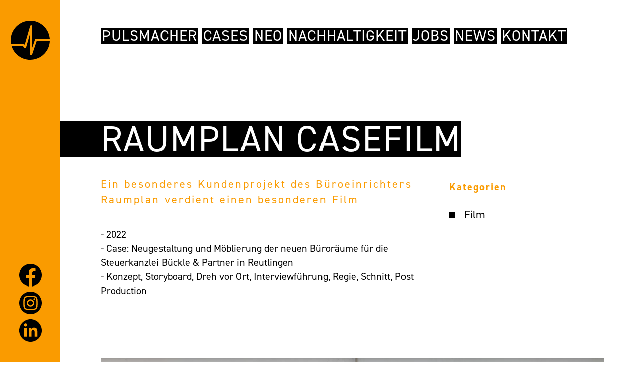

--- FILE ---
content_type: text/html; charset=UTF-8
request_url: https://pulsmacher.de/case/raumplan-casefilm/
body_size: 6912
content:
<!DOCTYPE html>
<html lang="de" dir="ltr"><head prefix="og: http://ogp.me/ns# fb: http://ogp.me/ns/fb#">
<meta charset="UTF-8">
<title>RAUMPLAN CASEFILM - pulsmacherpulsmacher</title>
<style>
	:root {
	  --bg-color: #ffffff;
	  --text-color: #000000;
	  --link-color: #fa9b00;
	  --primary-color: #d6ff19;
	  --secondary-color: #fa9b00;
	  --sidebar-background-color: #fa9b00;
	}
</style>
<link data-borlabs-cookie-style-blocker-id="adobe-fonts-type-kit" rel="stylesheet" data-borlabs-cookie-style-blocker-href="https://use.typekit.net/iea1aaq.css">
<link rel="stylesheet" type="text/css" href="https://pulsmacher.de/wp-content/themes/pulsmacher/style.css?ver=20241104001">
<meta name="viewport" content="width=device-width, initial-scale=1, maximum-scale=5, user-scalable=yes">
<meta name='robots' content='index, follow, max-image-preview:large, max-snippet:-1, max-video-preview:-1' />
	<style>img:is([sizes="auto" i], [sizes^="auto," i]) { contain-intrinsic-size: 3000px 1500px }</style>
	
	<!-- This site is optimized with the Yoast SEO plugin v25.7 - https://yoast.com/wordpress/plugins/seo/ -->
	<link rel="canonical" href="https://pulsmacher.de/case/raumplan-casefilm/" />
	<meta property="og:locale" content="de_DE" />
	<meta property="og:type" content="article" />
	<meta property="og:title" content="RAUMPLAN CASEFILM - pulsmacher" />
	<meta property="og:url" content="https://pulsmacher.de/case/raumplan-casefilm/" />
	<meta property="og:site_name" content="pulsmacher" />
	<meta property="article:modified_time" content="2024-02-26T15:56:58+00:00" />
	<meta property="og:image" content="https://pulsmacher.de/wp-content/uploads/2022/01/pulsmacher-raumplan-casefilm-01.jpg" />
	<meta property="og:image:width" content="1600" />
	<meta property="og:image:height" content="900" />
	<meta property="og:image:type" content="image/jpeg" />
	<meta name="twitter:card" content="summary_large_image" />
	<script type="application/ld+json" class="yoast-schema-graph">{"@context":"https://schema.org","@graph":[{"@type":"WebPage","@id":"https://pulsmacher.de/case/raumplan-casefilm/","url":"https://pulsmacher.de/case/raumplan-casefilm/","name":"RAUMPLAN CASEFILM - pulsmacher","isPartOf":{"@id":"https://pulsmacher.de/#website"},"primaryImageOfPage":{"@id":"https://pulsmacher.de/case/raumplan-casefilm/#primaryimage"},"image":{"@id":"https://pulsmacher.de/case/raumplan-casefilm/#primaryimage"},"thumbnailUrl":"https://pulsmacher.de/wp-content/uploads/2022/01/pulsmacher-raumplan-casefilm-01.jpg","datePublished":"2022-01-01T12:00:09+00:00","dateModified":"2024-02-26T15:56:58+00:00","breadcrumb":{"@id":"https://pulsmacher.de/case/raumplan-casefilm/#breadcrumb"},"inLanguage":"de","potentialAction":[{"@type":"ReadAction","target":["https://pulsmacher.de/case/raumplan-casefilm/"]}]},{"@type":"ImageObject","inLanguage":"de","@id":"https://pulsmacher.de/case/raumplan-casefilm/#primaryimage","url":"https://pulsmacher.de/wp-content/uploads/2022/01/pulsmacher-raumplan-casefilm-01.jpg","contentUrl":"https://pulsmacher.de/wp-content/uploads/2022/01/pulsmacher-raumplan-casefilm-01.jpg","width":1600,"height":900},{"@type":"BreadcrumbList","@id":"https://pulsmacher.de/case/raumplan-casefilm/#breadcrumb","itemListElement":[{"@type":"ListItem","position":1,"name":"Startseite","item":"https://pulsmacher.de/"},{"@type":"ListItem","position":2,"name":"RAUMPLAN CASEFILM"}]},{"@type":"WebSite","@id":"https://pulsmacher.de/#website","url":"https://pulsmacher.de/","name":"pulsmacher.de","description":"Eventagentur, Werbeagentur und Promotionagentur in Stuttgart","publisher":{"@id":"https://pulsmacher.de/#organization"},"potentialAction":[{"@type":"SearchAction","target":{"@type":"EntryPoint","urlTemplate":"https://pulsmacher.de/?s={search_term_string}"},"query-input":{"@type":"PropertyValueSpecification","valueRequired":true,"valueName":"search_term_string"}}],"inLanguage":"de"},{"@type":"Organization","@id":"https://pulsmacher.de/#organization","name":"pulsmacher GmbH","url":"https://pulsmacher.de/","logo":{"@type":"ImageObject","inLanguage":"de","@id":"https://pulsmacher.de/#/schema/logo/image/","url":"https://pulsmacher.de/wp-content/uploads/2023/04/logo-rund.png","contentUrl":"https://pulsmacher.de/wp-content/uploads/2023/04/logo-rund.png","width":142,"height":144,"caption":"pulsmacher GmbH"},"image":{"@id":"https://pulsmacher.de/#/schema/logo/image/"}}]}</script>
	<!-- / Yoast SEO plugin. -->


<meta name="twitter:card" content="summary">
<meta name="twitter:site" content="@pulsmacher">
<meta property="og:locale" content="de_DE">
<meta property="og:type" content="article">
<meta property="og:title" content="RAUMPLAN CASEFILM">
<meta property="og:url" content="https://pulsmacher.de/case/raumplan-casefilm/">
<meta property="og:site_name" content="pulsmacher">
<meta property="og:image" content="https://pulsmacher.de/wp-content/uploads/2022/01/pulsmacher-raumplan-casefilm-01-800x450.jpg">
<meta property="og:image:secure_url" content="https://pulsmacher.de/wp-content/uploads/2022/01/pulsmacher-raumplan-casefilm-01-800x450.jpg">
<meta property="article:published_time" content="2022-01-01T12:00:09+00:00">
<meta property="article:modified_time" content="2024-02-26T15:56:58+00:00">
<link rel='stylesheet' id='slick-css' href='https://pulsmacher.de/wp-content/themes/pulsmacher/css/slick.css?ver=1.6.0' type='text/css' media='all' />
<link rel='stylesheet' id='borlabs-cookie-custom-css' href='https://pulsmacher.de/wp-content/cache/borlabs-cookie/1/borlabs-cookie-1-de.css?ver=3.3.23-107' type='text/css' media='all' />
<script type="text/javascript" src="https://pulsmacher.de/wp-includes/js/jquery/jquery.min.js?ver=3.7.1" id="jquery-core-js"></script>
<script type="text/javascript" src="https://pulsmacher.de/wp-includes/js/jquery/jquery-migrate.min.js?ver=3.4.1" id="jquery-migrate-js"></script>
<script data-no-optimize="1" data-no-minify="1" data-cfasync="false" type="text/javascript" src="https://pulsmacher.de/wp-content/cache/borlabs-cookie/1/borlabs-cookie-config-de.json.js?ver=3.3.23-122" id="borlabs-cookie-config-js"></script>
<script data-no-optimize="1" data-no-minify="1" data-cfasync="false" type="text/javascript" src="https://pulsmacher.de/wp-content/plugins/borlabs-cookie/assets/javascript/borlabs-cookie-prioritize.min.js?ver=3.3.23" id="borlabs-cookie-prioritize-js"></script>
<script data-borlabs-cookie-script-blocker-ignore>
if ('0' === '1' && ('1' === '1' || '1' === '1')) {
    window['gtag_enable_tcf_support'] = true;
}
window.dataLayer = window.dataLayer || [];
if (typeof gtag !== 'function') {
    function gtag() {
        dataLayer.push(arguments);
    }
}
gtag('set', 'developer_id.dYjRjMm', true);
if ('1' === '1' || '1' === '1') {
    if (window.BorlabsCookieGoogleConsentModeDefaultSet !== true) {
        let getCookieValue = function (name) {
            return document.cookie.match('(^|;)\\s*' + name + '\\s*=\\s*([^;]+)')?.pop() || '';
        };
        let cookieValue = getCookieValue('borlabs-cookie-gcs');
        let consentsFromCookie = {};
        if (cookieValue !== '') {
            consentsFromCookie = JSON.parse(decodeURIComponent(cookieValue));
        }
        let defaultValues = {
            'ad_storage': 'denied',
            'ad_user_data': 'denied',
            'ad_personalization': 'denied',
            'analytics_storage': 'denied',
            'functionality_storage': 'denied',
            'personalization_storage': 'denied',
            'security_storage': 'denied',
            'wait_for_update': 500,
        };
        gtag('consent', 'default', { ...defaultValues, ...consentsFromCookie });
    }
    window.BorlabsCookieGoogleConsentModeDefaultSet = true;
    let borlabsCookieConsentChangeHandler = function () {
        window.dataLayer = window.dataLayer || [];
        if (typeof gtag !== 'function') { function gtag(){dataLayer.push(arguments);} }

        let getCookieValue = function (name) {
            return document.cookie.match('(^|;)\\s*' + name + '\\s*=\\s*([^;]+)')?.pop() || '';
        };
        let cookieValue = getCookieValue('borlabs-cookie-gcs');
        let consentsFromCookie = {};
        if (cookieValue !== '') {
            consentsFromCookie = JSON.parse(decodeURIComponent(cookieValue));
        }

        consentsFromCookie.analytics_storage = BorlabsCookie.Consents.hasConsent('google-analytics') ? 'granted' : 'denied';

        BorlabsCookie.CookieLibrary.setCookie(
            'borlabs-cookie-gcs',
            JSON.stringify(consentsFromCookie),
            BorlabsCookie.Settings.automaticCookieDomainAndPath.value ? '' : BorlabsCookie.Settings.cookieDomain.value,
            BorlabsCookie.Settings.cookiePath.value,
            BorlabsCookie.Cookie.getPluginCookie().expires,
            BorlabsCookie.Settings.cookieSecure.value,
            BorlabsCookie.Settings.cookieSameSite.value
        );
    }
    document.addEventListener('borlabs-cookie-consent-saved', borlabsCookieConsentChangeHandler);
    document.addEventListener('borlabs-cookie-handle-unblock', borlabsCookieConsentChangeHandler);
}
if ('1' === '1') {
    gtag("js", new Date());
    gtag("config", "G-BWFT4YFXLK", {"anonymize_ip": true});

    (function (w, d, s, i) {
        var f = d.getElementsByTagName(s)[0],
            j = d.createElement(s);
        j.async = true;
        j.src =
            "https://www.googletagmanager.com/gtag/js?id=" + i;
        f.parentNode.insertBefore(j, f);
    })(window, document, "script", "G-BWFT4YFXLK");
}
</script><script data-no-optimize="1" data-no-minify="1" data-cfasync="false" data-borlabs-cookie-script-blocker-ignore>
    (function () {
        if ('0' === '1' && '1' === '1') {
            window['gtag_enable_tcf_support'] = true;
        }
        window.dataLayer = window.dataLayer || [];
        if (typeof window.gtag !== 'function') {
            window.gtag = function () {
                window.dataLayer.push(arguments);
            };
        }
        gtag('set', 'developer_id.dYjRjMm', true);
        if ('1' === '1') {
            let getCookieValue = function (name) {
                return document.cookie.match('(^|;)\\s*' + name + '\\s*=\\s*([^;]+)')?.pop() || '';
            };
            const gtmRegionsData = '{{ google-tag-manager-cm-regional-defaults }}';
            let gtmRegions = [];
            if (gtmRegionsData !== '\{\{ google-tag-manager-cm-regional-defaults \}\}') {
                gtmRegions = JSON.parse(gtmRegionsData);
            }
            let defaultRegion = null;
            for (let gtmRegionIndex in gtmRegions) {
                let gtmRegion = gtmRegions[gtmRegionIndex];
                if (gtmRegion['google-tag-manager-cm-region'] === '') {
                    defaultRegion = gtmRegion;
                } else {
                    gtag('consent', 'default', {
                        'ad_storage': gtmRegion['google-tag-manager-cm-default-ad-storage'],
                        'ad_user_data': gtmRegion['google-tag-manager-cm-default-ad-user-data'],
                        'ad_personalization': gtmRegion['google-tag-manager-cm-default-ad-personalization'],
                        'analytics_storage': gtmRegion['google-tag-manager-cm-default-analytics-storage'],
                        'functionality_storage': gtmRegion['google-tag-manager-cm-default-functionality-storage'],
                        'personalization_storage': gtmRegion['google-tag-manager-cm-default-personalization-storage'],
                        'security_storage': gtmRegion['google-tag-manager-cm-default-security-storage'],
                        'region': gtmRegion['google-tag-manager-cm-region'].toUpperCase().split(','),
						'wait_for_update': 500,
                    });
                }
            }
            let cookieValue = getCookieValue('borlabs-cookie-gcs');
            let consentsFromCookie = {};
            if (cookieValue !== '') {
                consentsFromCookie = JSON.parse(decodeURIComponent(cookieValue));
            }
            let defaultValues = {
                'ad_storage': defaultRegion === null ? 'denied' : defaultRegion['google-tag-manager-cm-default-ad-storage'],
                'ad_user_data': defaultRegion === null ? 'denied' : defaultRegion['google-tag-manager-cm-default-ad-user-data'],
                'ad_personalization': defaultRegion === null ? 'denied' : defaultRegion['google-tag-manager-cm-default-ad-personalization'],
                'analytics_storage': defaultRegion === null ? 'denied' : defaultRegion['google-tag-manager-cm-default-analytics-storage'],
                'functionality_storage': defaultRegion === null ? 'denied' : defaultRegion['google-tag-manager-cm-default-functionality-storage'],
                'personalization_storage': defaultRegion === null ? 'denied' : defaultRegion['google-tag-manager-cm-default-personalization-storage'],
                'security_storage': defaultRegion === null ? 'denied' : defaultRegion['google-tag-manager-cm-default-security-storage'],
                'wait_for_update': 500,
            };
            gtag('consent', 'default', {...defaultValues, ...consentsFromCookie});
            gtag('set', 'ads_data_redaction', true);
        }

        if ('0' === '1') {
            let url = new URL(window.location.href);

            if ((url.searchParams.has('gtm_debug') && url.searchParams.get('gtm_debug') !== '') || document.cookie.indexOf('__TAG_ASSISTANT=') !== -1 || document.documentElement.hasAttribute('data-tag-assistant-present')) {
                /* GTM block start */
                (function(w,d,s,l,i){w[l]=w[l]||[];w[l].push({'gtm.start':
                        new Date().getTime(),event:'gtm.js'});var f=d.getElementsByTagName(s)[0],
                    j=d.createElement(s),dl=l!='dataLayer'?'&l='+l:'';j.async=true;j.src=
                    'https://www.googletagmanager.com/gtm.js?id='+i+dl;f.parentNode.insertBefore(j,f);
                })(window,document,'script','dataLayer','GTM-T7DDLWKP');
                /* GTM block end */
            } else {
                /* GTM block start */
                (function(w,d,s,l,i){w[l]=w[l]||[];w[l].push({'gtm.start':
                        new Date().getTime(),event:'gtm.js'});var f=d.getElementsByTagName(s)[0],
                    j=d.createElement(s),dl=l!='dataLayer'?'&l='+l:'';j.async=true;j.src=
                    'https://pulsmacher.de/wp-content/uploads/borlabs-cookie/' + i + '.js?ver=not-set-yet';f.parentNode.insertBefore(j,f);
                })(window,document,'script','dataLayer','GTM-T7DDLWKP');
                /* GTM block end */
            }
        }


        let borlabsCookieConsentChangeHandler = function () {
            window.dataLayer = window.dataLayer || [];
            if (typeof window.gtag !== 'function') {
                window.gtag = function() {
                    window.dataLayer.push(arguments);
                };
            }

            let consents = BorlabsCookie.Cookie.getPluginCookie().consents;

            if ('1' === '1') {
                let gtmConsents = {};
                let customConsents = {};

				let services = BorlabsCookie.Services._services;

				for (let service in services) {
					if (service !== 'borlabs-cookie') {
						customConsents['borlabs_cookie_' + service.replaceAll('-', '_')] = BorlabsCookie.Consents.hasConsent(service) ? 'granted' : 'denied';
					}
				}

                if ('0' === '1') {
                    gtmConsents = {
                        'analytics_storage': BorlabsCookie.Consents.hasConsentForServiceGroup('statistics') === true ? 'granted' : 'denied',
                        'functionality_storage': BorlabsCookie.Consents.hasConsentForServiceGroup('statistics') === true ? 'granted' : 'denied',
                        'personalization_storage': BorlabsCookie.Consents.hasConsentForServiceGroup('marketing') === true ? 'granted' : 'denied',
                        'security_storage': BorlabsCookie.Consents.hasConsentForServiceGroup('statistics') === true ? 'granted' : 'denied',
                    };
                } else {
                    gtmConsents = {
                        'ad_storage': BorlabsCookie.Consents.hasConsentForServiceGroup('marketing') === true ? 'granted' : 'denied',
                        'ad_user_data': BorlabsCookie.Consents.hasConsentForServiceGroup('marketing') === true ? 'granted' : 'denied',
                        'ad_personalization': BorlabsCookie.Consents.hasConsentForServiceGroup('marketing') === true ? 'granted' : 'denied',
                        'analytics_storage': BorlabsCookie.Consents.hasConsentForServiceGroup('statistics') === true ? 'granted' : 'denied',
                        'functionality_storage': BorlabsCookie.Consents.hasConsentForServiceGroup('statistics') === true ? 'granted' : 'denied',
                        'personalization_storage': BorlabsCookie.Consents.hasConsentForServiceGroup('marketing') === true ? 'granted' : 'denied',
                        'security_storage': BorlabsCookie.Consents.hasConsentForServiceGroup('statistics') === true ? 'granted' : 'denied',
                    };
                }
                BorlabsCookie.CookieLibrary.setCookie(
                    'borlabs-cookie-gcs',
                    JSON.stringify(gtmConsents),
                    BorlabsCookie.Settings.automaticCookieDomainAndPath.value ? '' : BorlabsCookie.Settings.cookieDomain.value,
                    BorlabsCookie.Settings.cookiePath.value,
                    BorlabsCookie.Cookie.getPluginCookie().expires,
                    BorlabsCookie.Settings.cookieSecure.value,
                    BorlabsCookie.Settings.cookieSameSite.value
                );
                gtag('consent', 'update', {...gtmConsents, ...customConsents});
            }


            for (let serviceGroup in consents) {
                for (let service of consents[serviceGroup]) {
                    if (!window.BorlabsCookieGtmPackageSentEvents.includes(service) && service !== 'borlabs-cookie') {
                        window.dataLayer.push({
                            event: 'borlabs-cookie-opt-in-' + service,
                        });
                        window.BorlabsCookieGtmPackageSentEvents.push(service);
                    }
                }
            }
            let afterConsentsEvent = document.createEvent('Event');
            afterConsentsEvent.initEvent('borlabs-cookie-google-tag-manager-after-consents', true, true);
            document.dispatchEvent(afterConsentsEvent);
        };
        window.BorlabsCookieGtmPackageSentEvents = [];
        document.addEventListener('borlabs-cookie-consent-saved', borlabsCookieConsentChangeHandler);
        document.addEventListener('borlabs-cookie-handle-unblock', borlabsCookieConsentChangeHandler);
    })();
</script><link rel="icon" href="https://pulsmacher.de/wp-content/uploads/2023/04/logo-rund.png" sizes="32x32" />
<link rel="icon" href="https://pulsmacher.de/wp-content/uploads/2023/04/logo-rund.png" sizes="192x192" />
<link rel="apple-touch-icon" href="https://pulsmacher.de/wp-content/uploads/2023/04/logo-rund.png" />
<meta name="msapplication-TileImage" content="https://pulsmacher.de/wp-content/uploads/2023/04/logo-rund.png" />
		<style type="text/css" id="wp-custom-css">
			.gform_button {
	color:#000!important;
	background-color:#fa9b00!important;
}

.gfield_required_text {
	color:#fa9b00!important;
}		</style>
		</head><body class="wp-singular case-template-default single single-case postid-1177 wp-theme-pulsmacher">
<div id="top"></div>
<div id="mobilemenu"><nav><div class="menu-header-menu-container"><ul id="menu-header-menu" class="menu"><li id="menu-item-275" class="menu-item menu-item-type-post_type menu-item-object-page menu-item-has-children menu-item-275"><a href="https://pulsmacher.de/pulsmacher/">pulsmacher</a>
<ul class="sub-menu">
	<li id="menu-item-861" class="menu-item menu-item-type-post_type menu-item-object-page menu-item-861"><a href="https://pulsmacher.de/ueber-pulsmacher/">über pulsmacher</a></li>
	<li id="menu-item-1493" class="menu-item menu-item-type-post_type menu-item-object-page menu-item-1493"><a href="https://pulsmacher.de/pulsmacher/leistungen/">Leistungen</a></li>
	<li id="menu-item-197" class="menu-item menu-item-type-post_type menu-item-object-page menu-item-197"><a href="https://pulsmacher.de/team/">Team</a></li>
	<li id="menu-item-285" class="menu-item menu-item-type-post_type menu-item-object-page menu-item-285"><a href="https://pulsmacher.de/grossartige-momente/">GROSSARTIGE MOMENTE</a></li>
	<li id="menu-item-286" class="menu-item menu-item-type-post_type menu-item-object-page menu-item-286"><a href="https://pulsmacher.de/my-favorite/">MY FAVORITE</a></li>
	<li id="menu-item-887" class="menu-item menu-item-type-post_type menu-item-object-page menu-item-887"><a href="https://pulsmacher.de/code-of-conduct/">Code of Conduct</a></li>
</ul>
</li>
<li id="menu-item-200" class="menu-item menu-item-type-post_type menu-item-object-page menu-item-200"><a href="https://pulsmacher.de/cases/">Cases</a></li>
<li id="menu-item-208" class="menu-item menu-item-type-post_type menu-item-object-page menu-item-has-children menu-item-208"><a href="https://pulsmacher.de/neo/">NEO</a>
<ul class="sub-menu">
	<li id="menu-item-2593" class="menu-item menu-item-type-post_type menu-item-object-page menu-item-2593"><a href="https://pulsmacher.de/neo/neo-lab/">neo.Lab AI</a></li>
	<li id="menu-item-864" class="menu-item menu-item-type-post_type menu-item-object-page menu-item-864"><a href="https://pulsmacher.de/neostudio/">NEOSTUDIO</a></li>
	<li id="menu-item-862" class="menu-item menu-item-type-post_type menu-item-object-page menu-item-862"><a href="https://pulsmacher.de/neo-office/">neo.Office</a></li>
	<li id="menu-item-875" class="menu-item menu-item-type-post_type menu-item-object-page menu-item-875"><a href="https://pulsmacher.de/neo-work/">neo.Work</a></li>
	<li id="menu-item-1927" class="menu-item menu-item-type-post_type menu-item-object-page menu-item-1927"><a href="https://pulsmacher.de/neo/neoloft/">neo.Loft</a></li>
	<li id="menu-item-2235" class="menu-item menu-item-type-post_type menu-item-object-page menu-item-2235"><a href="https://pulsmacher.de/neo/neo-salon/">neo.Salon</a></li>
	<li id="menu-item-2220" class="menu-item menu-item-type-post_type menu-item-object-page menu-item-2220"><a href="https://pulsmacher.de/neo/boks/">Boks</a></li>
</ul>
</li>
<li id="menu-item-287" class="menu-item menu-item-type-post_type menu-item-object-page menu-item-287"><a href="https://pulsmacher.de/nachhaltigkeit/">NACHHALTIGKEIT</a></li>
<li id="menu-item-199" class="menu-item menu-item-type-post_type menu-item-object-page menu-item-199"><a href="https://pulsmacher.de/jobs/">Jobs</a></li>
<li id="menu-item-329" class="menu-item menu-item-type-post_type menu-item-object-page current_page_parent menu-item-329"><a href="https://pulsmacher.de/news/">News</a></li>
<li id="menu-item-207" class="menu-item menu-item-type-post_type menu-item-object-page menu-item-207"><a href="https://pulsmacher.de/kontakt/">Kontakt</a></li>
</ul></div></nav></div>
<div id="header-bar"><div class="c-content-center"><div class="c-content-padding"><nav><div class="menu-header-menu-container"><ul id="menu-header-menu-1" class="menu"><li class="menu-item menu-item-type-post_type menu-item-object-page menu-item-has-children menu-item-275"><a href="https://pulsmacher.de/pulsmacher/">pulsmacher</a>
<ul class="sub-menu">
	<li class="menu-item menu-item-type-post_type menu-item-object-page menu-item-861"><a href="https://pulsmacher.de/ueber-pulsmacher/">über pulsmacher</a></li>
	<li class="menu-item menu-item-type-post_type menu-item-object-page menu-item-1493"><a href="https://pulsmacher.de/pulsmacher/leistungen/">Leistungen</a></li>
	<li class="menu-item menu-item-type-post_type menu-item-object-page menu-item-197"><a href="https://pulsmacher.de/team/">Team</a></li>
	<li class="menu-item menu-item-type-post_type menu-item-object-page menu-item-285"><a href="https://pulsmacher.de/grossartige-momente/">GROSSARTIGE MOMENTE</a></li>
	<li class="menu-item menu-item-type-post_type menu-item-object-page menu-item-286"><a href="https://pulsmacher.de/my-favorite/">MY FAVORITE</a></li>
	<li class="menu-item menu-item-type-post_type menu-item-object-page menu-item-887"><a href="https://pulsmacher.de/code-of-conduct/">Code of Conduct</a></li>
</ul>
</li>
<li class="menu-item menu-item-type-post_type menu-item-object-page menu-item-200"><a href="https://pulsmacher.de/cases/">Cases</a></li>
<li class="menu-item menu-item-type-post_type menu-item-object-page menu-item-has-children menu-item-208"><a href="https://pulsmacher.de/neo/">NEO</a>
<ul class="sub-menu">
	<li class="menu-item menu-item-type-post_type menu-item-object-page menu-item-2593"><a href="https://pulsmacher.de/neo/neo-lab/">neo.Lab AI</a></li>
	<li class="menu-item menu-item-type-post_type menu-item-object-page menu-item-864"><a href="https://pulsmacher.de/neostudio/">NEOSTUDIO</a></li>
	<li class="menu-item menu-item-type-post_type menu-item-object-page menu-item-862"><a href="https://pulsmacher.de/neo-office/">neo.Office</a></li>
	<li class="menu-item menu-item-type-post_type menu-item-object-page menu-item-875"><a href="https://pulsmacher.de/neo-work/">neo.Work</a></li>
	<li class="menu-item menu-item-type-post_type menu-item-object-page menu-item-1927"><a href="https://pulsmacher.de/neo/neoloft/">neo.Loft</a></li>
	<li class="menu-item menu-item-type-post_type menu-item-object-page menu-item-2235"><a href="https://pulsmacher.de/neo/neo-salon/">neo.Salon</a></li>
	<li class="menu-item menu-item-type-post_type menu-item-object-page menu-item-2220"><a href="https://pulsmacher.de/neo/boks/">Boks</a></li>
</ul>
</li>
<li class="menu-item menu-item-type-post_type menu-item-object-page menu-item-287"><a href="https://pulsmacher.de/nachhaltigkeit/">NACHHALTIGKEIT</a></li>
<li class="menu-item menu-item-type-post_type menu-item-object-page menu-item-199"><a href="https://pulsmacher.de/jobs/">Jobs</a></li>
<li class="menu-item menu-item-type-post_type menu-item-object-page current_page_parent menu-item-329"><a href="https://pulsmacher.de/news/">News</a></li>
<li class="menu-item menu-item-type-post_type menu-item-object-page menu-item-207"><a href="https://pulsmacher.de/kontakt/">Kontakt</a></li>
</ul></div></nav></div></div></div>
<div id="header"><header>
	<div id="header-logo"><a href="/" aria-label="Home page"><img src="/wp-content/themes/pulsmacher/images/pulsmacher.svg" alt=""></a></div>
	<div id="header-menu-icon"><span class="a1"></span><span class="a2"></span><span class="a3"></span></div>
	<ul id="header-social">
	<li class="mt10"><a href="https://www.facebook.com/pulsmacher" target="_blank" aria-label="Facebook"><img src="/wp-content/themes/pulsmacher/images/icon-round-facebook.svg" title="Facebook" alt="Facebook"></a></li><li class="mt10"><a href="https://www.instagram.com/pulsmacher/" target="_blank" aria-label="Instagram"><img src="/wp-content/themes/pulsmacher/images/icon-round-instagram.svg" title="Instagram" alt="Instagram"></a></li><li class="mt10"><a href="https://www.linkedin.com/company/pulsmacher-gmbh/" target="_blank" aria-label="LinkedIn"><img src="/wp-content/themes/pulsmacher/images/icon-round-linkedin.svg" title="LinkedIn" alt="LinkedIn"></a></li>	</ul>
</header></div>
<div id="content">
<div id="main"><main>
<div class="c-spacer-header"></div>
<div class="c-spacer-double"></div>
<div class="c-content-center"><div class="c-content-padding"><div class="page-title"><h1>RAUMPLAN CASEFILM</h1>
</div><div class="c-spacer"></div>
<div class="c-row"><div class="c-col-8"><div class="page-subtitle">Ein besonderes Kundenprojekt des Büroeinrichters Raumplan verdient einen besonderen Film</div>
<div class="c-spacer"></div>
<div>- 2022<br />
- Case: Neugestaltung und Möblierung der neuen Büroräume für die Steuerkanzlei Bückle &amp; Partner in Reutlingen <br />
- Konzept, Storyboard, Dreh vor Ort, Interviewführung, Regie, Schnitt, Post Production<br />
</div>
<div class="c-spacer-double"></div>
</div>
<div class="c-col-4"><h2 class="single-case-cat-title secondary-color">Kategorien</h2>
<div class="case-bullet">Film</div>
<div class="c-spacer-double"></div>
</div>
<div class="c-clear"></div>
</div>
<div class="c-clear"></div>
<!DOCTYPE html PUBLIC "-//W3C//DTD HTML 4.0 Transitional//EN" "http://www.w3.org/TR/REC-html40/loose.dtd">
<html><body><img src="https://2023.pulsmacher.de/wp-content/uploads/2022/01/raumplan_case.png" alt="" class="imgresponsive">
<div class="c-spacer-half"></div>

<div class="video-container playmode"><iframe width="640" height="360" src="https://www.youtube.com/embed/sQ7wg_ZjRzk?rel=0&amp;showinfo=0&amp;autohide=1&amp;autoplay=1&amp;iv_load_policy=3" scrolling="no" frameborder="0" allowfullscreen=""></iframe></div>


<div class="c-spacer"></div>


<a href="/cases" class="urban-button-arrow">alle Cases</a></body></html>
</div></div>
<div class="c-spacer-section"></div>
<!-- single-case -->
</main></div>
<div id="footer"><footer>
	<div class="c-spacer-double"></div>
	
	<div class="c-content-center"><div class="c-content-padding">
		<div class="c-grid-2">
			<div class="c-col" style="align-self:end">
				<div id="backtotop" class="urban-button-up">ZUM ANFANG</div>
			</div>
			<div class="c-col textright">
							</div>
		</div>
	</div></div>
	
	<div class="c-spacer-double"></div>

	<div id="footer-dark">

		<div class="c-spacer-double"></div>
		<div class="c-content-center"><div class="c-content-padding">
		
			<div class="c-row">
				<div class="c-col-4" id="footer-contact">
					<h2 class="textupper textnormal">Kontakt</h2>
					<div>pulsmacher GmbH<br />
Kammererstr. 18<br />
71636 Ludwigsburg<br />
<br />
<a href="tel:+497141648610">T 07141.64861-0</a><br />
<a href="mailto:info@pulsmacher.de&subject=pulsmacher">info@pulsmacher.de</a><br />
<br />
<a href="https://flow.cleverreach.com/fl/d56b2048-6f73-452f-a027-4f849b14868c/" target="_blank">Newsletter abonnieren</a></div>
					<div class="c-spacer"></div>
				</div>
				<div class="c-col-4" id="footer-services">
					<h2 class="textupper textnormal">Neo</h2>
					<nav><div class="menu-neo-container"><ul id="menu-neo" class="menu"><li id="menu-item-883" class="menu-item menu-item-type-post_type menu-item-object-page menu-item-883"><a href="https://pulsmacher.de/neostudio/">NEOSTUDIO</a></li>
<li id="menu-item-884" class="menu-item menu-item-type-post_type menu-item-object-page menu-item-884"><a href="https://pulsmacher.de/neo-office/">neo.Office</a></li>
<li id="menu-item-882" class="menu-item menu-item-type-post_type menu-item-object-page menu-item-882"><a href="https://pulsmacher.de/neo-work/">neo.Work</a></li>
<li id="menu-item-1930" class="menu-item menu-item-type-post_type menu-item-object-page menu-item-1930"><a href="https://pulsmacher.de/neo/neoloft/">neo.Loft</a></li>
<li id="menu-item-2236" class="menu-item menu-item-type-post_type menu-item-object-page menu-item-2236"><a href="https://pulsmacher.de/neo/neo-salon/">neo.Salon</a></li>
<li id="menu-item-2219" class="menu-item menu-item-type-post_type menu-item-object-page menu-item-2219"><a href="https://pulsmacher.de/neo/boks/">Boks</a></li>
</ul></div></nav>
					<div class="c-spacer"></div>
				</div>
				<div class="c-col-4" id="footer-pulsmacher">
					<h2 class="textupper textnormal">pulsmacher</h2>
					<nav><div class="menu-footer-pulsmacher-container"><ul id="menu-footer-pulsmacher" class="menu"><li id="menu-item-295" class="menu-item menu-item-type-post_type menu-item-object-page menu-item-295"><a href="https://pulsmacher.de/pulsmacher/">pulsmacher</a></li>
<li id="menu-item-877" class="menu-item menu-item-type-post_type menu-item-object-page menu-item-877"><a href="https://pulsmacher.de/cases/">Cases</a></li>
<li id="menu-item-297" class="menu-item menu-item-type-post_type menu-item-object-page menu-item-297"><a href="https://pulsmacher.de/nachhaltigkeit/">Nachhaltigkeit</a></li>
<li id="menu-item-293" class="menu-item menu-item-type-post_type menu-item-object-page menu-item-293"><a href="https://pulsmacher.de/jobs/">Jobs</a></li>
<li id="menu-item-879" class="menu-item menu-item-type-post_type menu-item-object-page current_page_parent menu-item-879"><a href="https://pulsmacher.de/news/">News</a></li>
<li id="menu-item-880" class="menu-item menu-item-type-post_type menu-item-object-page menu-item-880"><a href="https://pulsmacher.de/kontakt/">Kontakt</a></li>
</ul></div></nav>
					<div class="c-spacer"></div>
				</div>
				<div class="c-clear"></div>
			</div>
			<div class="c-clear"></div>
			
			<div id="footer-bar"><nav><div class="menu-footer-bar-container"><ul id="menu-footer-bar" class="menu"><li id="menu-item-69" class="menu-item menu-item-type-post_type menu-item-object-page menu-item-69"><a href="https://pulsmacher.de/agb/">Allgemeine Geschäftsbedingungen</a></li>
<li id="menu-item-70" class="menu-item menu-item-type-post_type menu-item-object-page menu-item-70"><a href="https://pulsmacher.de/impressum/">Impressum</a></li>
<li id="menu-item-291" class="menu-item menu-item-type-post_type menu-item-object-page menu-item-privacy-policy menu-item-291"><a rel="privacy-policy" href="https://pulsmacher.de/datenschutz/">Datenschutzerklärung</a></li>
<li id="menu-item-1744" class="borlabs-cookie-open-dialog-preferences menu-item menu-item-type-custom menu-item-object-custom menu-item-1744"><a href="#">Cookie-Einstellungen</a></li>
</ul></div><div class="c-clear"></div></nav></div>
		
		</div></div>
		<div class="c-spacer-double"></div>
	</div>
</footer></div>
</div>
<script type="speculationrules">
{"prefetch":[{"source":"document","where":{"and":[{"href_matches":"\/*"},{"not":{"href_matches":["\/wp-*.php","\/wp-admin\/*","\/wp-content\/uploads\/*","\/wp-content\/*","\/wp-content\/plugins\/*","\/wp-content\/themes\/pulsmacher\/*","\/*\\?(.+)"]}},{"not":{"selector_matches":"a[rel~=\"nofollow\"]"}},{"not":{"selector_matches":".no-prefetch, .no-prefetch a"}}]},"eagerness":"conservative"}]}
</script>
<script type="module" src="https://pulsmacher.de/wp-content/plugins/borlabs-cookie/assets/javascript/borlabs-cookie.min.js?ver=3.3.23" id="borlabs-cookie-core-js-module" data-cfasync="false" data-no-minify="1" data-no-optimize="1"></script>
<!--googleoff: all--><div data-nosnippet data-borlabs-cookie-consent-required='true' id='BorlabsCookieBox'></div><div id='BorlabsCookieWidget' class='brlbs-cmpnt-container'></div><!--googleon: all--><script type="text/javascript" src="https://pulsmacher.de/wp-content/themes/pulsmacher/js/panelsnap.js?ver=1.6.0" id="panelsnap-js-js"></script>
<script type="text/javascript" src="https://pulsmacher.de/wp-content/themes/pulsmacher/js/slick.min.js?ver=1.6.0" id="slick-js-js"></script>
<script type="text/javascript" src="https://pulsmacher.de/wp-content/themes/pulsmacher/js/main.js?ver=20241104001" id="theme-js-js"></script>
</body>
</html>
<!-- Dynamic page generated in 1.294 seconds. -->
<!-- Cached page generated by WP-Super-Cache on 2026-01-17 03:38:27 -->

<!-- super cache -->

--- FILE ---
content_type: text/css
request_url: https://pulsmacher.de/wp-content/themes/pulsmacher/style.css?ver=20241104001
body_size: 5177
content:
/*
Theme Name: Pulsmacher
Author: URBAN PROPAGANDA Communications GmbH
Author URI: https://urban-propaganda.de/
Description: Custom responsive theme.
Version: 1.2.5
Tags: php8, wp6
Text Domain: pulsmacher
*/

@charset "UTF-8";

html, body {
    height: 100%;
}

textarea {
	resize: vertical;
}

body, button, input, select, textarea {
	font-family: 'din-2014','Helvetica Neue','Helvetica', sans-serif;
	font-weight: 400;
	color: var(--text-color);
}

body {
	background-color: var(--bg-color);
	position: relative;
	overflow-x: hidden;
	padding-left: 120px;
}

* {
	-webkit-box-sizing: border-box;
	-moz-box-sizing: border-box;
	box-sizing: border-box;
	outline: none;
	margin: 0;
	padding: 0;
}

button,
[type="button"],
[type="reset"],
[type="submit"] {
	-webkit-appearance: button;
}

b, strong {
	font-weight: 700;
}

h1, .h1 {
	font-size: 72px;
	line-height: 80px;
}
h2 {
	font-size: 32px;
	line-height: 40px;
}
h3 {
	font-size: 24px;
	line-height: 32px;
}
body, h4, h5, h6 {
	font-size: 20px;
	line-height: 28px;
}
h1, h2, h3, h4, h5, h6 {
	letter-spacing: 2px;
}
h1, h2, h3, h4, h5, h6, p {
	margin-bottom: 20px;
}

a {
	color: var(--link-color);
}


.c-spacer {
	height: 40px;
}
.c-spacer-small {
	height: 10px;
}
.c-spacer-half {
	height: 20px;
}
.c-spacer-double {
	height: 80px;
}
.c-spacer-section {
	height: 160px;
}
.c-spacer-page {
	height: 50vh;
}
.c-spacer-header {
	height: 160px;
}


.c-content-center {
	width: 100%;
	max-width: 1760px;
	margin: 0 auto;
}
.c-content-inner {
	padding: 0 20px;
}
.c-content-padding {
	padding: 0 80px;
}
.c-content-padding-right-0 {
	padding-right: 0;
}
.c-content-narrow {
	width: 100%;
	max-width: 1280px;
	margin: 0 auto;
}
.c-content-small {
	width: 100%;
	max-width: 720px;
	margin: 0 auto;
}


.navigation.pagination .nav-links {
	text-align: center;
}


.page-numbers,
.urban-button {
	background-color: transparent;
	border: 3px solid #000;
	color: #000;
	padding: 0 20px;
	text-align: center;
	text-decoration: none;
	display: inline-block;
	font-size: 20px;
	line-height: 52px;
	height: 56px;
	margin: 0;
	cursor: pointer;
	text-transform: uppercase;
	letter-spacing: 2px;
	font-weight: 700;
	transition: all 0.3s;
	white-space: nowrap;
}
.page-numbers.current,
.page-numbers:hover,
.urban-button:hover {
	background-color: #000;
	color: #fff;
}
.urban-button.urban-white {
	border: 3px solid #fff;
	color: #fff;
}
.urban-button.urban-white:hover {
	background-color: #fff;
	color: #000;
}
.urban-button-arrow {
	color: #000;
	text-decoration: none;
	display: inline-block;
	font-size: 22px;
	line-height: 30px;
	margin: 0;
	cursor: pointer;
	text-transform: uppercase;
	letter-spacing: 1px;
	font-weight: 700;
	transition: all 0.3s;
	padding: 24px 0 0 0;
	background-image: url('/wp-content/themes/pulsmacher/images/pm-arrow-right-black.svg');
	background-repeat: no-repeat;
	background-size: 66px 18px;
	background-position: top left;
	opacity: 1;
}
.urban-white.urban-button-arrow {
	background-image: url('/wp-content/themes/pulsmacher/images/pm-arrow-right-white.svg');
}
.urban-button-up {
	color: #000;
	text-decoration: none;
	display: inline-block;
	font-size: 28px;
	line-height: 36px;
	margin: 0;
	cursor: pointer;
	text-transform: uppercase;
	letter-spacing: 1px;
	font-weight: 700;
	transition: all 0.3s;
	padding: 40px 0 0 40px;
	height: 90px;
	background-image: url('/wp-content/themes/pulsmacher/images/pm-arrow-up-black.svg');
	background-repeat: no-repeat;
	background-size: 30px 90px;
	background-position: top left;
	opacity: 1;
}
.urban-white.urban-button-up {
	background-image: url('/wp-content/themes/pulsmacher/images/pm-arrow-up-white.svg');
}
.urban-button-arrow:hover,
.urban-button-up:hover {
	opacity: 0.5;
}


#mobilemenu {
	position: fixed;
	top: 0;
	right: 0;
	bottom: 0;
	left: 0;
	background-color: #fff;
	z-index: 98;
	padding: 100px 20px 100px 88px;
	box-sizing: border-box;
	transform: translateX(-100%);
	transition: transform 0.3s;
	overflow-x: hidden;
	overflow-y: auto;
}
#mobilemenu ul {
	list-style-type: none;
	margin: 0;
	padding: 0;
}
#mobilemenu ul .menu-item {
	padding: 15px 0;
}
#mobilemenu ul .menu-item a {
	position: relative;
	display: inline-block;
	font-size: 400;
	padding: 0 2px;
	font-size: 30px;
	line-height: 32px;
	color: #fff;
	text-decoration: none;
	text-transform: uppercase;
	letter-spacing: 1px;
	background-color: #000;
}
#mobilemenu ul .menu-item.menu-item-has-children a::after {
	content: '';
	position: absolute;
	top: 10px;
	right: -32px;
	left: auto;
	width: 24px;
	height: 12px;
	background-image: url('/wp-content/themes/pulsmacher/images/pm-arrow-right-black.svg');
	background-size: 24px 12px;
	background-repeat: no-repeat;
	background-position: center;
	opacity: 1;
}
#mobilemenu ul .menu-item.active a::after {
	opacity: 0;
}
#mobilemenu ul li {
	overflow: hidden;
}
#mobilemenu ul li ul {
	position: relative;
	background-color: var(--secondary-color);
	max-height: 0;
	transition: all 0.6s;
	overflow: hidden;
}
#mobilemenu ul li.active ul {
	max-height: 600px;
	margin-top: 16px;
	overflow: visible;
}
#mobilemenu ul li ul::before {
	content: '';
	position: absolute;
	top: 8px;
	left: 20px;
	width: 20px;
	height: 20px;
	transform: rotate(45deg);
	transition: all 0.6s;
	background-color: var(--secondary-color);
}
#mobilemenu ul li.active ul::before {
	top: -8px;
}
#mobilemenu ul li ul .menu-item {
	padding: 0;
}
#mobilemenu ul li ul .menu-item a {
	padding-left: 52px;
	font-size: 16px;
	line-height: 40px;
	font-weight: 600;
	color: #000;
	background-color: transparent;
}
#mobilemenu ul li ul .menu-item a::after {
	top: 14px !important;
	right: auto !important;
	left: 20px !important;
	opacity: 1 !important;	
}

#header {
	position: fixed;
	top: 0;
	left: 0;
	width: 120px;
	background-color: var(--sidebar-background-color);
	height: 100%;
	z-index: 99;
}
#header-menu-icon {
	margin: 16px auto 0;
	width: 30px;
	height: 20px;
	position: relative;
	cursor: pointer;
}
#header-menu-icon span {
	position: absolute;
	right: 0;
	left: 0;
	width: 30px;
	height: 3px;
	background-color: #000;
	transition: all 0.3s;
}
#header-menu-icon span.a1 {
	top: 0;
	bottom: auto;
	transform: rotate(0);
}
#header-menu-icon span.a2 {
	top: 50%;
	bottom: auto;
	transform: translateY(-50%);
	opacity: 1;
}
#header-menu-icon span.a3 {
	top: auto;
	bottom: 0;
	transform: rotate(0);
}

.mobilemenuactive #mobilemenu {
	transform: translateX(0);
}
.mobilemenuactive #header-menu-icon span.a1 {
	top: 9px;
	transform: rotate(45deg);
}
.mobilemenuactive #header-menu-icon span.a2 {
	opacity: 0;
}
.mobilemenuactive #header-menu-icon span.a3 {
	bottom: 8px;
	transform: rotate(-45deg);
}

#header-logo {
	text-align: center;
	margin-top: 40px;
}
#header-logo a {
	display: inline-block;
}
#header-logo img {
	width: 80px;
	height: 80px;
	display: inline-block;
	transition: opacity 0.3s;
	opacity: 1;
}
#header-logo img:hover {
	opacity: 0.5;
}

#header-bar {
	position: fixed;
	top: 55px;
	left: 120px;
	width: calc(100vw - 120px);
	z-index: 97;
}
#header-bar ul {
	list-style-type: none;
	margin: 0;
	padding: 0;
}
#header-bar ul li {
	float: left;
	position: relative;
}
#header-bar ul li a {
	line-height: 32px;
	font-size: 30px;
	font-weight: 400;
	display: inline-block;
	text-decoration: none;
	color: #fff;
	text-transform: uppercase;
	letter-spacing: 1px;
	padding: 0 2px;
	background-color: #000;
	margin-right: 8px;
	margin-bottom: 8px;
	
}
#header-bar ul li ul li a {
	color: #000;
	font-size: 16px !important;
	background-color: transparent;
}
#header-bar ul li a:hover {
	color: var(--secondary-color);
}
#header-bar ul li ul {
	position: absolute;
	top: 40px;
	left: 0;
	width: 480px;
	margin: 0;
	padding: 10px 20px;
	background-color: var(--secondary-color);
	display: none;
}
#header-bar ul li ul::before {
	content: '';
	position: absolute;
	top: -6px;
	left: 20px;
	width: 12px;
	height: 12px;
	transform: rotate(45deg);
	background-color: var(--secondary-color);
}
#header-bar ul li:hover ul {
	display: block;
	z-index: 99;
}
#header-bar ul li ul li {
	width: 50%;
	float: left;
	height: 48px;
	margin: 0;
}
#header-bar ul li ul li a {
	height: 48px;
	line-height: 48px;
	font-size: 14px;
	font-weight: 600;
	white-space: nowrap;
	color: #000;
	background-image: url('/wp-content/themes/pulsmacher/images/pm-arrow-right-black.svg');
	background-size: 24px 12px;
	background-repeat: no-repeat;
	background-position: left center;
	padding-left: 30px;
	width: 100%;
	overflow: hidden;
}
#header-bar ul li ul li a:hover {
	color: #fff;
	background-image: url('/wp-content/themes/pulsmacher/images/pm-arrow-right-white.svg');
}

#header-social {
	position: absolute;
	right: 0;
	bottom: 0;
	left: 0;
	margin-bottom: 40px;
}
#header-social li {
	height: 45px;
	display: block;
	text-align: center;
}
#header-social li a {
	width: 45px;
	height: 45px;
	display: inline-block;
}
#header-social li a img {
	width: 45px;
	height: 45px;
	border: none;
	display: inline-block;
	transition: opacity 0.3s;
	opacity: 1;
}
#header-social li a img:hover {
	opacity: 0.5;
}


#main {
	min-height: 100vh;
}
#content {
	position: relative;
}


#footer-dark {
	background-color: #000;
	color: #fff;
	letter-spacing: 1px;
	font-size: 18px;
	line-height: 30px;
}
#footer-dark h2 {
	font-size: 22px;
}
#footer-dark a {
	color: #fff;
	text-decoration: none;
}
#footer-dark a:hover {
	color: #888;
}
#footer-services ul,
#footer-pulsmacher ul,
#footer-bar ul {
	list-style-type: none;
	margin: 0;
	padding: 0;
}
#footer-services ul li,
#footer-pulsmacher ul li {
	display: block;
}
#footer-services ul li a,
#footer-pulsmacher ul li a {
	display: inline-block;
}
#footer-bar ul li a {
	float: left;
	margin-left: 8px;
}
#footer-bar ul li a:before {
	content: ' // ';
}
#footer-bar ul li:first-of-type a {
	margin-left: 0;
}
#footer-bar ul li:first-of-type a:before {
	display: none;
}


#footer-image {
	display: inline-block;
	height: 320px;
	width: auto;
}


.textbold {
	font-weight: 700;
}
.textnormal {
	font-weight: 400;
}
.textleft {
	text-align: left;
}
.textright {
	text-align: right;
}
.textcenter {
	text-align: center;
}
.textupper {
	text-transform: uppercase;
}
.textlower {
	text-transform: lowercase;
}
.textnowrap {
	white-space: nowrap;
}
.textnodecoration {
	text-decoration: none;
}
.textwhite {
	color: #fff;
}
.textblack {
	color: #000;
}
.textred {
	color: #f00;
}
.textgreen {
	color: #0f0;
}
.textsmall {
	font-size: 12px !important;
	line-height: 20px;
}
.textlarge,
.textbig {
	font-size: 25px !important;
	line-height: 35px;
}

.primary-color {
	color: var(--primary-color);
}
.secondary-color {
	color: var(--secondary-color);
}


.block {
	display: block;
}
.relative {
	position: relative;
}
.absolute {
	position: absolute;
}
.w100 {
	width: 100% !important;
}
.mt20 {
	margin-top: 20px;
}
.mb20 {
	margin-bottom: 20px;
}
.my20 {
	margin-top: 20px;
	margin-bottom: 20px;
}
.mt10 {
	margin-top: 10px;
}
.mb10 {
	margin-bottom: 10px;
}
.my10 {
	margin-top: 10px;
	margin-bottom: 10px;
}
.m0 {
	margin: 0 !important;
}
.p0 {
	padding: 0 !important;
}
.m10 {
	margin: 10px !important;
}
.p10 {
	padding: 10px !important;
}
.m20 {
	margin: 20px !important;
}
.p20 {
	padding: 20px !important;
}
.m30 {
	margin: 30px !important;
}
.p30 {
	padding: 30px !important;
}
.pr0 {
	padding-right: 0 !important;
}

/* Page */
.page-title {
	display: inline-block;
	background-color: #000;
	position: relative;
}
.page-title:after {
	content: '';
	position: absolute;
	right: 100%;
	top: 0;
	bottom: 0;
	width: 50vw;
	background-color: #000;
}
.page-title h1,
.page-title .h1 {
	margin: 0;
	color: #fff;
	text-transform: uppercase;
	line-height: 72px;
	font-weight: 400;
}
.page-subtitle {
	color: var(--secondary-color);
	font-size: 22px;
	line-height: 30px;
	letter-spacing: 3px;
}
/* /Page */


/* News */
.news-item {
	clear: both;
}
.news-item .news-item-date {
	font-weight: bold;
	margin-bottom: 10px;
	letter-spacing: 2px;
}
.news-item .news-item-title-large,
.news-item .news-item-title a,
.news-item .news-item-title a:hover {
	font-weight: bold;
	text-transform: uppercase;
	text-decoration: none;
	color: var(--text-color);
	font-size: 24px;
	line-height: 32px;
	letter-spacing: 2px;
}
.news-item .news-item-title-large {
	font-size: 32px;
	line-height: 40px;
}
.news-item .news-item-description {
	margin-top: 10px;
	margin-bottom: 30px;
}
.news-item .news-item-inner {
	padding: 30px;
}
.news-item-box-image {
	display: block;
	background-color: #ccc;
	background-repeat: no-repeat;
	background-size: cover;
	background-position: top center;
	padding-bottom: 100%;
}

/* /News */


/* Cases */
.case-wrapper {
	float: left;
	width: 50%;
}
.case-item {
	width: 100%;
	position: relative;
	padding-bottom: 50%;
	background-size: cover;
	background-repeat: no-repeat;
	background-position: center center;
	background-color: #ccc;
	display: block;
}
.case-item-overlay {
	position: absolute;
	top: 0;
	right: 0;
	bottom: 0;
	left: 0;
	background-color: rgba(0,0,0,0.5);
	transition: background 0.3s;
}
.case-item-title {
	position: absolute;
	top: 50%;
	left: 0;
	right: 0;
	padding-left: 20px;
	padding-right: 20px;
	transform: translateY(-50%);
	opacity: 1;
	transition: opacity 0.3s;
	overflow: hidden;
}
.case-item-title .h1 {
	text-transform: uppercase;
	color: var(--primary-color);
}
.case-item-title .subline {
	color: #fff;
	font-weight: bold;
	font-size: 24px;
	line-height: 32px;
	margin-top: 10px;
}
.case-item:hover .case-item-overlay {
	background-color: rgba(0,0,0,0);
}
.case-item:hover .case-item-title {
	opacity: 0;
}
.case-cat {
	background-color: transparent;
	border: 3px solid #000;
	color: #000;
	padding: 0 20px;
	text-align: center;
	text-decoration: none;
	display: inline-block;
	font-size: 20px;
	line-height: 48px;
	margin: 10px 30px 10px 0;
	cursor: pointer;
	text-transform: uppercase;
	letter-spacing: 2px;
	font-weight: 700;
	transition: all 0.3s;
}
.case-cat.active,
.case-cat:hover {
	background-color: var(--primary-color);
}
.case-bullet {
	padding-left: 30px;
	position: relative;
	font-size: 22px;
	line-height: 30px;
}
.case-bullet:before {
	content: '';
	width: 12px;
	height: 12px;
	background-color: #000;
	position: absolute;
	top: 10px;
	left: 0;
}
.cases-section .case-item {
	width: 100%;
	padding-bottom: 75%;
}

#casecaroussel .case-slide {
	padding-right: 30px;
	box-sizing: border-box;
}
#casecaroussel .slick-prev,
#casecaroussel .slick-next {
	position: absolute;
	bottom: -50px;
	background-repeat: no-repeat;
	background-size: contain;
	width: 50px;
	height: 30px;
	-webkit-appearance: none;
	-moz-appearance: none;
	appearance: none;
	border: none;
	background-color: transparent;
	display: inline-block;
	text-indent: -9999em;
	overflow: hidden;
	cursor: pointer;
	opacity: 0.25;
}
#casecaroussel .slick-prev {
	left: 0;
	background-image: url('/wp-content/themes/pulsmacher/images/pm-arrow-left-black.svg');
}
#casecaroussel .slick-next {
	left: 80px;
	background-image: url('/wp-content/themes/pulsmacher/images/pm-arrow-right-black.svg');
}

.single-case-cat-title {
	font-size: 20px !important;
}
/* /Cases */


.block-section {
	overflow: hidden;
}


/* Team */
#listing-team {
	display: grid;
	grid-template-columns: repeat(3, 1fr);
	grid-template-rows: auto;
	grid-column-gap: 0px;
	grid-row-gap: 0px; 
}
#listing-team.columns-4 {
	grid-template-columns: repeat(4, 1fr);
}
#listing-team .team-member-item {
	width: 100%;
	float: none;
}
#listing-team .team-member-item .team-member-image {
	padding-bottom: 175%;
	background-color: #eee;
	background-repeat: no-repeat;
	background-size: cover;
	background-position: center center;
	position: relative;
}
#listing-team .team-member-item .team-member-name {
	position: absolute;
	right: 0;
	bottom: 0;
	left: 0;
	text-align: left;
	color: #fff;
	font-size: 16px;
	line-height: 24px;
	font-weight: 400;
	padding: 80px 20px 20px 20px;
	background: rgba(0,0,0,0.5);
	background: linear-gradient(360deg, rgba(0,0,0,0.8) 0%, rgba(0,0,0,0.8) 60%, rgba(0,0,0,0) 100%);
}
#listing-team .team-member-item .team-member-name a {
	color: #fff;
	text-decoration: none;
	opacity: 1;
	transition: opacity 0.3s;
}
#listing-team .team-member-item .team-member-name a:hover {
	opacity: 0.5;
}
/* /Team */


/* Default Columns with Gutter */
.c-row {
	clear: both;
	margin: 0 0 -40px -40px;
}
.nogutter .c-row { margin: 0; }
.c-row:after { content: ''; display: block; clear: both; }
.c-clear { clear: both; }
.c-center { text-align: center; }
.c-col-1,.c-col-2,.c-col-3,.c-col-4,.c-col-5,.c-col-6,
.c-col-7,.c-col-8,.c-col-9,.c-col-10,.c-col-11,.c-col-12 {
	float: left; padding: 0 0 40px 40px;
}
.nogutter .c-row .c-col-1, .nogutter .c-row .c-col-2, .nogutter .c-row .c-col-3,
.nogutter .c-row .c-col-4, .nogutter .c-row .c-col-5, .nogutter .c-row .c-col-6,
.nogutter .c-row .c-col-7, .nogutter .c-row .c-col-8, .nogutter .c-row .c-col-9,
.nogutter .c-row .c-col-10, .nogutter .c-row .c-col-11, .nogutter .c-row .c-col-12 {
	padding: 0;
}
.c-col-1 { width: 8.33%; }
.c-col-2 { width: 16.66%; }
.c-col-3 { width: 25%; }
.c-col-4 { width: 33.33%; }
.c-col-5 { width: 41.66%; }
.c-col-6 { width: 50%; }
.c-col-7 { width: 58.33%; }
.c-col-8 { width: 66.66%; }
.c-col-9 { width: 75%; }
.c-col-10 { width: 83.33%; }
.c-col-11 { width: 91.66%; }
.c-col-12 { width: 100%; }
/* /Default Columns with Gutter */


.c-grid-2 {
	display: grid;
	grid-template-columns: repeat(2, 1fr);
	grid-template-rows: 1fr;
	grid-column-gap: 0px;
	grid-row-gap: 0px;
}
.c-grid-3 {
	display: grid;
	grid-template-columns: repeat(3, 1fr);
	grid-template-rows: 1fr;
	grid-column-gap: 0px;
	grid-row-gap: 0px;
}
.c-grid-4 {
	display: grid;
	grid-template-columns: repeat(4, 1fr);
	grid-template-rows: 1fr;
	grid-column-gap: 0px;
	grid-row-gap: 0px;
}
.c-grid-gap {
	grid-column-gap: 40px;
}
.c-grid-row-gap {
	grid-row-gap: 40px;
}

.c-row-1 {
	clear: both;
	display: grid;
	grid-template-columns: repeat(1, 1fr);
	grid-template-rows: auto;
	grid-column-gap: 40px;
	grid-row-gap: 40px;
}
.c-row-2 {
	clear: both;
	display: grid;
	grid-template-columns: repeat(2, 1fr);
	grid-template-rows: auto;
	grid-column-gap: 40px;
	grid-row-gap: 40px;
}
.c-row-3 {
	clear: both;
	display: grid;
	grid-template-columns: repeat(3, 1fr);
	grid-template-rows: auto;
	grid-column-gap: 40px;
	grid-row-gap: 40px;
}
.c-row-4 {
	clear: both;
	display: grid;
	grid-template-columns: repeat(4, 1fr);
	grid-template-rows: auto;
	grid-column-gap: 40px;
	grid-row-gap: 40px;
}
.c-row-6 {
	clear: both;
	display: grid;
	grid-template-columns: repeat(6, 1fr);
	grid-template-rows: auto;
	grid-column-gap: 40px;
	grid-row-gap: 40px;
}
.c-row-12 {
	clear: both;
	display: grid;
	grid-template-columns: repeat(12, 1fr);
	grid-template-rows: auto;
	grid-column-gap: 40px;
	grid-row-gap: 40px;
}
.c-row-nogap {
	grid-column-gap: 0;
	grid-row-gap: 0;
}


/* Custom Animation */
.customAnim.animFadeIn {
	opacity: 0;
	transition: opacity 0.5s;
}
.customAnim.animFadeIn.come-in {
	opacity: 1;
}
.customAnim.animSlideUp {
	opacity: 0;
	transform: translateY(200px);
	transition: all 0.5s;
}
.customAnim.animSlideUp.come-in {
	opacity: 1;
	transform: translateY(0);
}
.customAnim.animSlowUp {
	opacity: 0;
	transform: translateY(20px);
	transition: all 2s ease-out;
}
.customAnim.animSlowUp.come-in {
	opacity: 1;
	transform: translateY(0);
}
/* /Custom Animation */


.page-section {
	min-height: 100vh;
	position: relative;
}
.page-section-vertical-block {
	position: absolute;
	top: 40%;
	transform: translateY(-50%);
}

.section-panel {
	position: relative;
	width: 100%;
	min-height: 100vh;
}
.section-more-button {
	position: absolute;
	left: 0;
	bottom: 80px;
}


/* Hero Panel */
.hero-section {
	display: grid;
	grid-template-columns: 60% 40%;
	grid-template-rows: auto auto;
	grid-column-gap: 0px;
	grid-row-gap: 30px;
}
.hero-section-1 {
	grid-area: 1 / 1 / 3 / 2;
}
.hero-section .hero-section-1 .hero-section-1-image {
	background-repeat: no-repeat;
	background-size: contain;
	background-position: left bottom;
	display: block;
	width: calc(100% - 40px);
	height: calc(100vh - 200px);
}
.hero-section-2 {
	grid-area: 1 / 2 / 2 / 3;
	background-color: #ccc;
	padding: 40px;
	display: grid;
	align-items: end;
	justify-items: left;
	background-repeat: no-repeat;
	background-size: cover;
	background-position: center center;
}
.hero-section-3 {
	grid-area: 2 / 2 / 3 / 3;
	background-color: #888;
	display: grid;
	align-items: end;
	justify-items: left;
	padding: 40px;
	background-repeat: no-repeat;
	background-size: cover;
	background-position: center center;
} 
/* /Hero Panel */


/* Cases Panel */
#casecaroussel .case-wrapper {
	float: none;
	width: auto;
}
.cases-caroussel-wrapper {
	position: absolute;
	top: 50%;
	width: 75vw;
	transform: translateY(-50%);
}
/* /Cases Panel */


/* Custom Panel */
.custom-section-2 {
	overflow: hidden;
	background-position: right center;
	background-size: contain;
	background-repeat: no-repeat;
}
/* /Custom Panel */


/* /News Panel */
.news-section-push {
	min-height: calc(100vh - 150px);
}
.news-section-grid-wrapper {
	width: 75%;
	margin: 0 auto;
}
/* /News Panel */


.section-more-link {
	opacity: 1;
	text-decoration: none;
	text-transform: uppercase;
	display: inline-block;
	font-weight: bold;
	font-size: 28px;
	line-height: 36px;
	letter-spacing: 2px;
	padding-top: 30px;
	color: var(--text-color);
	min-width: 100px;
	background-image: url('/wp-content/themes/pulsmacher/images/pm-arrow-right-black.svg');
	background-size: 100px auto;
	background-repeat: no-repeat;
	background-position: 0 0;
	transition: opacity 0.3s;
}
.section-more-link:hover {
	opacity: 0.5;
	text-decoration: none;
}


/* Collage */
.collage-images {
	position: relative;
	width: 100%;
	height: 100vh;
}
.collage-image {
	position: absolute;
	top: 10vh;
	right: 0;
	bottom: 10vh;
	left: 0;
	background-repeat: no-repeat;
	background-position: center center;
	background-size: contain;
	transition: transform 1s;
}
/* /Collage */


.imgresponsive {
	display: block;
	width: 100%;
	height: auto;
}
.desktoponly {
	display: block;
}
.mobileonly {
	display: none;
}


/* youtube */
.video-container {
  cursor: pointer;
  position: relative;
  box-sizing: border-box;
  padding: 0;
  margin: 20px 0;
  padding-bottom: 56.25% !important;
  overflow: hidden;
}
.video-container.playmode {
  background-color: #000;
}
.video-container iframe {
  position: absolute;
  z-index: 9;
  top: 0;
  left: 0;
  width: 100%;
  height: 100%;
  box-sizing: border-box;
  padding: 0;
  margin: 0;
}
/* /youtube */


/* Responsive */
@media all and (max-width: 1600px) {
	.case-item-title .h1 {
		font-size: 24px;
		line-height: 32px;
	}
}
@media all and (max-width: 1280px) {

	.case-wrapper {
		float: none;
		width: 100%;
	}
	.case-item {
		width: 100%;
		padding-bottom: 50%;
	}

}
@media all and (max-width: 1024px) {

	body {
		padding-left: 80px;
	}
	#header-bar {
		left: 80px;
		width: calc(100vw - 80px);
	}
	
	.c-grid-3 {
		grid-template-columns: repeat(2, 1fr);
		grid-row-gap: 30px;
	}
	
	/* Spacers */
	.c-spacer {
		height: 20px;
	}
	.c-spacer-small {
		height: 5px;
	}
	.c-spacer-half {
		height: 10px;
	}
	.c-spacer-double {
		height: 40px;
	}
	.c-spacer-section {
		height: 80px;
	}
	.c-spacer-header {
		height: 100px;
	}
	/* /Spacers */

	#header {
		width: 80px;
	}
	#header-bar {
		top: 24px;
	}
	#header-bar ul {
		padding: 0;
	}
	#header-logo {
		margin-top: 24px;
	}
	#header-logo img {
		width: 48px;
		height: 48px;
	}
	#header-social {
		margin-bottom: 24px;
	}
	#header-social li {
		height: 36px;
	}
	#header-social li a {
		width: 36px;
		height: 36px;
	}
	#header-social li a img {
		width: 36px;
		height: 36px;
	}

	/* Default Columns with Gutter */
	.c-row { margin: 0 0 -20px -20px; }
	.nogutter .c-row { margin:0; }
	.c-col-1,.c-col-2,.c-col-3,.c-col-4,.c-col-5,.c-col-6,
	.c-col-7,.c-col-8,.c-col-9,.c-col-10,.c-col-11,.c-col-12 {
		padding: 0 0 20px 20px; width: 100%;
	}
	/* /Default Columns with Gutter */

	.c-row-4 {
		grid-template-columns: repeat(2, 1fr);
		grid-column-gap: 30px;
		grid-row-gap: 30px;
	}
	.c-row-6 {
		grid-template-columns: repeat(3, 1fr);
		grid-column-gap: 30px;
		grid-row-gap: 30px;
	}
	.c-row-12 {
		grid-template-columns: repeat(6, 1fr);
		grid-column-gap: 30px;
		grid-row-gap: 30px;
	}
}

@media all and (min-width: 769px) {
	#header-menu-icon {
		display: none;
	}
	#mobilemenu {
		display: none;
	}
}

@media all and (max-width: 768px) {

	/* Filter */
	.case-cat {
		padding: 0 10px;
		border: 2px solid #000;
		font-size: 14px;
		line-height: 28px;
		margin: 10px 10px 10px 0;
		letter-spacing: 1px;
	}
	/* /Filter */

	/* Page */
	.page-title h1,
	.page-title .h1 {
		line-height: 28px;
	}
	.page-section {
		min-height: auto;
	}
	.page-section-vertical-block {
		position: static;
		transform: translateY(0);
	}
	/* /Page */

	/* Hero */
	.hero-section {
		display: block;
		height: auto !important;
	}
	.hero-section-1 {
		display: block;
		height: auto;
	}
	.hero-section-2,
	.hero-section-3 {
		height: 40vh;
	}
	.hero-section-2 {
		margin-bottom: 30px;
	}
	.hero-section .hero-section-1 .hero-section-1-image {
		display: block;
		background-position: center center;
		width: 100%;
		height: 60vh;
		margin-bottom: 20px;
	}
	/* Hero */

	/* Cases */
	.cases-section {
		margin-top: 60px;
	}
	.custom-section-2 {
		background-position: center center;
	}
	.cases-caroussel-wrapper {
		margin-top: 30px;
		position: static;
		width: 150vw;
		transform: translateY(0);
	}
	/* /Cases */

	/* /News Panel */
	.news-section .news-item {
		padding-bottom: 30px;
	}
	.news-section-push {
		min-height: auto;
	}
	.news-section-grid-wrapper {
		width: 100%;
	}
	/* /News Panel */

	.section-more-button {
		position: static;
		padding-top: 60px;
		padding-bottom: 60px;
	}

	body {
		padding-left: 48px;
	}

	h1, .h1 {
		font-size: 24px;
		line-height: 32px;
	}
	h2 {
		font-size: 20px;
		line-height: 28px;
	}
	h3 {
		font-size: 16px;
		line-height: 24px;
	}
	body, h4, h5, h6 {
		font-size: 14px;
		line-height: 22px;
	}
	h1, .h1, h2, h3, h4, h5, h6 {
		letter-spacing: 1px;
	}
	h1, .h1, h2, h3, h4, h5, h6, p {
		margin-bottom: 10px;
	}

	.c-spacer-header {
		display: none;
	}

	.c-content-padding {
		padding: 0 20px;
	}
	.c-content-padding-right-0 {
		padding-right: 20px;
	}

	.c-grid-2 {
		grid-template-columns: 100%;
		grid-template-rows: auto;
		grid-row-gap: 30px;
	}
	.c-grid-3 {
		grid-template-columns: 100%;
		grid-template-rows: auto;
		grid-row-gap: 30px;
	}
	.c-grid-4 {
		grid-template-columns: 100%;
		grid-template-rows: auto;
		grid-row-gap: 30px;
	}
	.c-grid-gap {
		grid-column-gap: 0;
	}

	.c-col-a {
		display: flex;
		order: 1;
	}
	.c-col-b {
		display: flex;
		order: 2;
	}

	.c-row-1 {
		grid-template-columns: repeat(1, 1fr);
		grid-column-gap: 30px;
		grid-row-gap: 30px;
	}
	.c-row-2 {
		grid-template-columns: repeat(1, 1fr);
		grid-column-gap: 30px;
		grid-row-gap: 30px;
	}
	.c-row-3 {
		grid-template-columns: repeat(1, 1fr);
		grid-column-gap: 30px;
		grid-row-gap: 30px;
	}
	.c-row-4 {
		grid-template-columns: repeat(1, 1fr);
		grid-column-gap: 30px;
		grid-row-gap: 30px;
	}
	.c-row-6 {
		grid-template-columns: repeat(2, 1fr);
		grid-column-gap: 30px;
		grid-row-gap: 30px;
	}
	.c-row-12 {
		grid-template-columns: repeat(3, 1fr);
		grid-column-gap: 30px;
		grid-row-gap: 30px;
	}

	.desktoponly {
		display: none;
	}
	.mobileonly {
		display: block;
	}

	#header {
		width: 48px;
	}
	#header-bar {
		display: none;
	}
	#header-logo {
		margin-top: 16px;
	}
	#header-logo img {
		width: 30px;
		height: 30px;
	}
	#header-social {
		margin-bottom: 16px;
	}
	#header-social li {
		height: 30px;
	}
	#header-social li a {
		width: 30px;
		height: 30px;
	}
	#header-social li a img {
		width: 30px;
		height: 30px;
	}
	
	#footer {
		font-size: 16px;
		line-height: 24px;
	}
	#footer-dark {
		line-height: 48px;
	}

	.collage-images {
		height: 60vh;
	}

	/* Team */
	#listing-team,
	#listing-team.columns-4 {
		grid-template-columns: repeat(2, 1fr);
		grid-column-gap: 20px;
		grid-row-gap: 0; 
	}
	/* /Team */

}
@media all and (max-width: 479px) {

	/* Team */
	#listing-team,
	#listing-team.columns-4 {
		grid-template-columns: 1fr;
		grid-column-gap: 0;
	}
	/* /Team */

}
/* /Responsive */

/* Borlabs */
:root {
	--dialog-link-secondary-color-hover: #fa9b00 !important;
	--dialog-card-control-element-color: #fa9b00 !important;
	--dialog-control-element-color: #fa9b00 !important;
}
.brlbs-cmpnt-tab-active,
.brlbs-cmpnt-btn {
	border-color: #000 !important;
	background-color: #000 !important;
}
.brlbs-cmpnt-tab-inactive:hover,
.brlbs-cmpnt-tab-active:hover,
.brlbs-cmpnt-btn:hover {
	border-color: #555 !important;
	background-color: #555 !important;
}
/* /Borlabs */


--- FILE ---
content_type: text/javascript
request_url: https://pulsmacher.de/wp-content/themes/pulsmacher/js/panelsnap.js?ver=1.6.0
body_size: 2955
content:
/**
 * PanelSnap.js v0.0.0-development
 * Copyright (c) 2013-present, Guido Bouman
 *
 * This source code is licensed under the MIT license found in the
 * LICENSE file in the root directory of this source tree.
 */
!function(t,e){"object"==typeof exports&&"undefined"!=typeof module?module.exports=e():"function"==typeof define&&define.amd?define(e):(t="undefined"!=typeof globalThis?globalThis:t||self).PanelSnap=e()}(this,(function(){"use strict";function t(t,e){var n=Object.keys(t);if(Object.getOwnPropertySymbols){var i=Object.getOwnPropertySymbols(t);e&&(i=i.filter((function(e){return Object.getOwnPropertyDescriptor(t,e).enumerable}))),n.push.apply(n,i)}return n}function e(e){for(var n=1;n<arguments.length;n++){var r=null!=arguments[n]?arguments[n]:{};n%2?t(Object(r),!0).forEach((function(t){i(e,t,r[t])})):Object.getOwnPropertyDescriptors?Object.defineProperties(e,Object.getOwnPropertyDescriptors(r)):t(Object(r)).forEach((function(t){Object.defineProperty(e,t,Object.getOwnPropertyDescriptor(r,t))}))}return e}function n(t,e){for(var n=0;n<e.length;n++){var i=e[n];i.enumerable=i.enumerable||!1,i.configurable=!0,"value"in i&&(i.writable=!0),Object.defineProperty(t,i.key,i)}}function i(t,e,n){return e in t?Object.defineProperty(t,e,{value:n,enumerable:!0,configurable:!0,writable:!0}):t[e]=n,t}function r(t){return function(t){if(Array.isArray(t))return o(t)}(t)||function(t){if("undefined"!=typeof Symbol&&null!=t[Symbol.iterator]||null!=t["@@iterator"])return Array.from(t)}(t)||function(t,e){if(!t)return;if("string"==typeof t)return o(t,e);var n=Object.prototype.toString.call(t).slice(8,-1);"Object"===n&&t.constructor&&(n=t.constructor.name);if("Map"===n||"Set"===n)return Array.from(t);if("Arguments"===n||/^(?:Ui|I)nt(?:8|16|32)(?:Clamped)?Array$/.test(n))return o(t,e)}(t)||function(){throw new TypeError("Invalid attempt to spread non-iterable instance.\nIn order to be iterable, non-array objects must have a [Symbol.iterator]() method.")}()}function o(t,e){(null==e||e>t.length)&&(e=t.length);for(var n=0,i=new Array(e);n<e;n++)i[n]=t[n];return i}var s=function(){function t(t,e){for(var n=0;n<e.length;n++){var i=e[n];i.enumerable=i.enumerable||!1,i.configurable=!0,"value"in i&&(i.writable=!0),Object.defineProperty(t,i.key,i)}}return function(e,n,i){return n&&t(e.prototype,n),i&&t(e,i),e}}();function a(t,e){if(!(t instanceof e))throw new TypeError("Cannot call a class as a function")}var l=function(){function t(){var e=arguments.length>0&&void 0!==arguments[0]?arguments[0]:{};a(this,t),this.start=e.start,this.end=e.end,this.decimal=e.decimal}return s(t,[{key:"getIntermediateValue",value:function(t){return this.decimal?t:Math.round(t)}},{key:"getFinalValue",value:function(){return this.end}}]),t}(),c=function(){function t(t,e){for(var n=0;n<e.length;n++){var i=e[n];i.enumerable=i.enumerable||!1,i.configurable=!0,"value"in i&&(i.writable=!0),Object.defineProperty(t,i.key,i)}}return function(e,n,i){return n&&t(e.prototype,n),i&&t(e,i),e}}();function h(t,e){if(!(t instanceof e))throw new TypeError("Cannot call a class as a function")}var u=function(){function t(){var e=arguments.length>0&&void 0!==arguments[0]?arguments[0]:{};h(this,t),this.duration=e.duration||1e3,this.ease=e.easing||this._defaultEase,this.tweener=e.tweener||new l(e),this.start=this.tweener.start,this.end=this.tweener.end,this.frame=null,this.next=null,this.isRunning=!1,this.events={},this.direction=this.start<this.end?"up":"down"}return c(t,[{key:"begin",value:function(){return this.isRunning||this.next===this.end||(this.frame=window.requestAnimationFrame(this._tick.bind(this))),this}},{key:"stop",value:function(){return window.cancelAnimationFrame(this.frame),this.isRunning=!1,this.frame=null,this.timeStart=null,this.next=null,this}},{key:"on",value:function(t,e){return this.events[t]=this.events[t]||[],this.events[t].push(e),this}},{key:"_emit",value:function(t,e){var n=this,i=this.events[t];i&&i.forEach((function(t){return t.call(n,e)}))}},{key:"_tick",value:function(t){this.isRunning=!0;var e=this.next||this.start;this.timeStart||(this.timeStart=t),this.timeElapsed=t-this.timeStart,this.next=this.ease(this.timeElapsed,this.start,this.end-this.start,this.duration),this._shouldTick(e)?(this._emit("tick",this.tweener.getIntermediateValue(this.next)),this.frame=window.requestAnimationFrame(this._tick.bind(this))):(this._emit("tick",this.tweener.getFinalValue()),this._emit("done",null))}},{key:"_shouldTick",value:function(t){return{up:this.next<this.end&&t<=this.next,down:this.next>this.end&&t>=this.next}[this.direction]}},{key:"_defaultEase",value:function(t,e,n,i){return(t/=i/2)<1?n/2*t*t+e:-n/2*(--t*(t-2)-1)+e}}]),t}();function f(t){return t!==document.body?t:"scrollingElement"in document?document.scrollingElement:navigator.userAgent.indexOf("WebKit")>-1?document.body:document.documentElement}function d(t){if(t===document.body){var e=document.documentElement;return{top:0,left:0,bottom:e.clientHeight,right:e.clientWidth,height:e.clientHeight,width:e.clientWidth}}return t.getBoundingClientRect()}function v(t,e){var n=arguments.length>2&&void 0!==arguments[2]&&arguments[2],i=arguments.length>3&&void 0!==arguments[3]&&arguments[3],r=d(t),o=e.getBoundingClientRect(),s=o.top-r.top,a=o.left-r.left,l=n?o.height-r.height:0,c=i?o.width-r.width:0,h=f(t);return{top:s+l+h.scrollTop,left:a+c+h.scrollLeft}}var p=function(){var t=!1;try{var e=Object.defineProperty({},"passive",{get:function(){t=!0}});window.addEventListener("test",null,e),window.removeEventListener("test",null,e)}catch(t){}return t}(),m=0,b=1e4,y={container:document.body,panelSelector:"> section",directionThreshold:50,delay:0,duration:300,easing:function(t){return t}};return function(){function t(n){if(function(t,e){if(!(t instanceof e))throw new TypeError("Cannot call a class as a function")}(this,t),this.options=e(e({},y),n),this.options.container.dataset.panelsnapId)throw new Error("PanelSnap is already initialised on this container, aborting.");var i;this.container=this.options.container,this.scrollContainer=f(this.container),this.scrollEventContainer=(i=this.container)===document.body?window:f(i),m+=1,this.instanceIndex=m,this.container.dataset.panelsnapId=this.instanceIndex;var r='[data-panelsnap-id="'.concat(this.instanceIndex,'"] ').concat(this.options.panelSelector);this.panelList=Array.from(document.querySelectorAll(r)),this.events=[],this.isEnabled=!0,this.isInteracting=!1,this.scrollTimeout=null,this.resetAnimation(),this.onInteractStart=this.onInteractStart.bind(this),this.onInteractStop=this.onInteractStop.bind(this),this.onInteractStart=this.onInteractStart.bind(this),this.onInteractStop=this.onInteractStop.bind(this),this.onInteractStart=this.onInteractStart.bind(this),this.onInteractStop=this.onInteractStop.bind(this),this.onScroll=this.onScroll.bind(this),this.onInteract=this.onInteract.bind(this),this.scrollEventContainer.addEventListener("keydown",this.onInteractStart,p&&{passive:!0}),this.scrollEventContainer.addEventListener("keyup",this.onInteractStop,p&&{passive:!0}),this.scrollEventContainer.addEventListener("mousedown",this.onInteractStart,p&&{passive:!0}),this.scrollEventContainer.addEventListener("mouseup",this.onInteractStop,p&&{passive:!0}),this.scrollEventContainer.addEventListener("touchstart",this.onInteractStart,p&&{passive:!0}),this.scrollEventContainer.addEventListener("touchend",this.onInteractStop,p&&{passive:!0}),this.scrollEventContainer.addEventListener("scroll",this.onScroll,p&&{passive:!0}),this.scrollEventContainer.addEventListener("wheel",this.onInteract,p&&{passive:!0}),this.findSnapTarget()}var i,o,s;return i=t,(o=[{key:"destroy",value:function(){this.stopAnimation(),this.disable(),this.scrollEventContainer.removeEventListener("keydown",this.onInteractStart,p&&{passive:!0}),this.scrollEventContainer.removeEventListener("keyup",this.onInteractStop,p&&{passive:!0}),this.scrollEventContainer.removeEventListener("mousedown",this.onInteractStart,p&&{passive:!0}),this.scrollEventContainer.removeEventListener("mouseup",this.onInteractStop,p&&{passive:!0}),this.scrollEventContainer.removeEventListener("touchstart",this.onInteractStart,p&&{passive:!0}),this.scrollEventContainer.removeEventListener("touchend",this.onInteractStop,p&&{passive:!0}),this.scrollEventContainer.removeEventListener("scroll",this.onScroll,p&&{passive:!0}),this.scrollEventContainer.removeEventListener("wheel",this.onInteract,p&&{passive:!0}),delete this.options.container.dataset.panelsnapId}},{key:"enable",value:function(){this.isEnabled=!0}},{key:"disable",value:function(){this.isEnabled=!1}},{key:"on",value:function(t,e){var n=this.events[t]||[];this.events[t]=[].concat(r(n),[e]),"activatePanel"===t&&e.call(this,this.activePanel)}},{key:"off",value:function(t,e){var n=this.events[t]||[];this.events[t]=n.filter((function(t){return t!==e}))}},{key:"emit",value:function(t,e){var n=this;(this.events[t]||[]).forEach((function(t){return t.call(n,e)}))}},{key:"onInteractStart",value:function(){this.stopAnimation(),this.isInteracting=!0}},{key:"onInteractStop",value:function(){this.isInteracting=!1,this.findSnapTarget()}},{key:"onInteract",value:function(){this.stopAnimation(),this.onScroll()}},{key:"onScroll",value:function(){clearTimeout(this.scrollTimeout),this.isInteracting||this.animation||(this.scrollTimeout=setTimeout(this.findSnapTarget.bind(this),50+this.options.delay))}},{key:"findSnapTarget",value:function(){var t=this.scrollContainer.scrollTop-this.currentScrollOffset.top,e=this.scrollContainer.scrollLeft-this.currentScrollOffset.left;this.currentScrollOffset={top:this.scrollContainer.scrollTop,left:this.scrollContainer.scrollLeft};var n,i,r,o=(n=this.container,i=this.panelList,r=d(n),i.filter((function(t){var e=t.getBoundingClientRect();return e.top<r.bottom&&e.right>r.left&&e.bottom>r.top&&e.left<r.right})));if(0===o.length)throw new Error("PanelSnap could not find a snappable panel, aborting.");if(o.length>1){if(Math.abs(t)<this.options.directionThreshold&&Math.abs(e)<this.options.directionThreshold&&this.activePanel)return void this.snapToPanel(this.activePanel,t>0,e>0);var s=t>0||e>0?1:o.length-2;this.snapToPanel(o[s],t<0,e<0)}else{var a=o[0];!function(t,e){var n=d(t),i=e.getBoundingClientRect();return i.top<=n.top&&i.bottom>=n.bottom&&i.left<=n.left&&i.right>=n.right}(this.container,a)?(true,this.snapToPanel(a,t>0,e>0)):this.activatePanel(a)}}},{key:"snapToPanel",value:function(t){var e=this,n=arguments.length>1&&void 0!==arguments[1]&&arguments[1],i=arguments.length>2&&void 0!==arguments[2]&&arguments[2];this.activatePanel(t),this.isEnabled&&(this.animation&&this.animation.stop(),this.targetScrollOffset=v(this.container,t,n,i),this.animation=new u({start:0,end:b,duration:this.options.duration}),this.animation.on("tick",this.animationTick.bind(this)),this.animation.on("done",(function(){e.emit("snapStop",t),e.resetAnimation()})),this.emit("snapStart",t),this.animation.begin())}},{key:"animationTick",value:function(t){var e=this.targetScrollOffset.top-this.currentScrollOffset.top,n=this.currentScrollOffset.top+e*t/b;this.scrollContainer.scrollTop=n;var i=this.targetScrollOffset.left-this.currentScrollOffset.left,r=this.currentScrollOffset.left+i*t/b;this.scrollContainer.scrollLeft=r}},{key:"stopAnimation",value:function(){this.animation&&(this.animation.stop(),this.resetAnimation())}},{key:"resetAnimation",value:function(){this.currentScrollOffset={top:this.scrollContainer.scrollTop,left:this.scrollContainer.scrollLeft},this.targetScrollOffset={top:0,left:0},this.animation=null}},{key:"activatePanel",value:function(t){this.activePanel!==t&&(this.emit("activatePanel",t),this.activePanel=t)}}])&&n(i.prototype,o),s&&n(i,s),t}()}));


--- FILE ---
content_type: image/svg+xml
request_url: https://pulsmacher.de/wp-content/themes/pulsmacher/images/pm-arrow-up-black.svg
body_size: 38
content:
<svg version="1.1" xmlns="http://www.w3.org/2000/svg" xmlns:xlink="http://www.w3.org/1999/xlink" x="0px" y="0px"
	 viewBox="0 0 15.4 68.6" style="enable-background:new 0 0 15.4 68.6;" xml:space="preserve">
<path d="M4.8,66.1v-58l-2,2c-0.5,0.6-1.4,0.7-2,0.2c0,0-0.1-0.1-0.1-0.1C0,9.8-0.2,9,0.2,8.3c0-0.1,0.1-0.2,0.2-0.2l6.1-7.3
	C6.7,0.3,7.2,0.1,7.7,0c0.6,0.1,1.1,0.3,1.5,0.7l5.6,6.8c0,0,1.2,1.4,0,2.5c-0.7,0.6-1.8,0.6-2.5,0l-2-2v58c0.1,1.3-0.9,2.4-2.2,2.5
	c-0.1,0-0.2,0-0.3,0C4.7,68.6,4.8,66.1,4.8,66.1z" fill="#000"/>
</svg>


--- FILE ---
content_type: image/svg+xml
request_url: https://pulsmacher.de/wp-content/themes/pulsmacher/images/icon-round-linkedin.svg
body_size: 299
content:
<svg version="1.1" xmlns="http://www.w3.org/2000/svg" xmlns:xlink="http://www.w3.org/1999/xlink" x="0px" y="0px"
	 viewBox="0 0 135 135" style="enable-background:new 0 0 135 135;" xml:space="preserve">
<path class="st0" d="M67.5,0C30.2,0,0,30.2,0,67.5S30.2,135,67.5,135S135,104.8,135,67.5S104.8,0,67.5,0z M46.4,77.8
	c0,8.5,0,16.9,0,25.4c0,0.9-0.2,1.2-1.2,1.2c-4.8-0.1-9.6,0-14.4,0c-0.8,0-1-0.2-1-1c0-17.1,0-34.2,0-51.3c0-0.7,0.2-1,0.9-1
	c4.9,0,9.7,0,14.6,0c0.9,0,1.1,0.4,1.1,1.2C46.4,60.8,46.4,69.3,46.4,77.8z M38.1,43.7c-5.2,0-9.6-4.3-9.6-9.5
	c0-5.3,4.3-9.6,9.6-9.6c5.3,0,9.6,4.3,9.6,9.5C47.7,39.4,43.4,43.7,38.1,43.7z M108.6,103.4c0,0.9-0.2,1.1-1.1,1.1
	c-4.8,0-9.6,0-14.4,0c-0.8,0-1-0.3-1-1.1c0-8.9,0-17.7,0-26.6c0-2.2-0.1-4.4-0.8-6.6c-1.1-4-4-6-8.2-5.8c-5.7,0.3-8.7,3.1-9.4,8.9
	c-0.2,1.4-0.3,2.8-0.3,4.2c0,8.6,0,17.3,0,25.9c0,0.9-0.2,1.1-1.1,1.1c-4.8,0-9.7,0-14.5,0c-0.8,0-1-0.2-1-1c0-17.1,0-34.2,0-51.3
	c0-0.8,0.3-1,1.1-1c4.6,0,9.2,0,13.8,0c0.8,0,1.1,0.3,1,1.1c0,1.9,0,3.9,0,6c1.1-1.2,2-2.5,3.2-3.6c3.5-3.3,7.6-5,12.5-4.9
	c2.7,0,5.3,0.2,7.8,1c5.9,1.7,9.3,5.7,10.9,11.5c1.2,4.3,1.4,8.7,1.5,13.1C108.6,84.7,108.6,94,108.6,103.4z" fill="#000000"/>
</svg>


--- FILE ---
content_type: image/svg+xml
request_url: https://pulsmacher.de/wp-content/themes/pulsmacher/images/icon-round-instagram.svg
body_size: 518
content:
<svg version="1.1" xmlns="http://www.w3.org/2000/svg" xmlns:xlink="http://www.w3.org/1999/xlink" x="0px" y="0px"
	 viewBox="0 0 135 135" style="enable-background:new 0 0 135 135;" xml:space="preserve">
<g>
	<path class="st0" d="M100.7,42.5c-0.8-2-1.7-3.4-3.2-4.9s-2.9-2.4-4.9-3.2c-1.5-0.6-3.8-1.3-7.9-1.5c-4.5-0.2-5.9-0.2-17.2-0.2
		s-12.7,0-17.2,0.2c-4.2,0.2-6.4,0.9-7.9,1.5c-2,0.8-3.4,1.7-4.9,3.2s-2.4,2.9-3.2,4.9c-0.6,1.5-1.3,3.8-1.5,7.9
		c-0.2,4.5-0.2,5.8-0.2,17.2c0,11.4,0,12.7,0.2,17.2c0.2,4.2,0.9,6.4,1.5,7.9c0.8,2,1.7,3.4,3.2,4.9s2.9,2.4,4.9,3.2
		c1.5,0.6,3.8,1.3,7.9,1.5c4.5,0.2,5.9,0.2,17.2,0.2c11.4,0,12.7,0,17.2-0.2c4.2-0.2,6.4-0.9,7.9-1.5c2-0.8,3.4-1.7,4.9-3.2
		s2.4-2.9,3.2-4.9c0.6-1.5,1.3-3.8,1.5-7.9c0.2-4.5,0.2-5.8,0.2-17.2c0-11.4,0-12.7-0.2-17.2C102,46.2,101.3,44,100.7,42.5z
		 M67.5,89.3c-12,0-21.8-9.8-21.8-21.8s9.7-21.8,21.8-21.8s21.8,9.8,21.8,21.8S79.6,89.3,67.5,89.3z M90.2,49.9
		c-2.8,0-5.1-2.3-5.1-5.1s2.3-5.1,5.1-5.1s5.1,2.3,5.1,5.1S93,49.9,90.2,49.9z" fill="#000000"/>
	<path class="st0" d="M67.5,0C30.2,0,0,30.2,0,67.5S30.2,135,67.5,135S135,104.8,135,67.5S104.8,0,67.5,0z M109.7,85
		c-0.2,4.5-0.9,7.6-2,10.3c-1.1,2.8-2.5,5.1-4.9,7.5c-2.3,2.4-4.7,3.8-7.5,4.9c-2.7,1.1-5.8,1.8-10.3,2c-4.5,0.3-6,0.3-17.5,0.3
		s-13-0.1-17.5-0.3s-7.6-0.9-10.3-2c-2.8-1.1-5.1-2.5-7.5-4.9c-2.4-2.3-3.8-4.7-4.9-7.5c-1.1-2.7-1.8-5.8-2-10.3
		C25,80.5,25,79,25,67.5s0-13,0.3-17.5c0.2-4.5,0.9-7.6,2-10.3c1.1-2.8,2.5-5.1,4.9-7.5c2.3-2.4,4.7-3.8,7.5-4.9
		c2.7-1.1,5.8-1.8,10.3-2C54.5,25,56,25,67.5,25s13,0,17.5,0.3c4.5,0.2,7.6,0.9,10.3,2c2.8,1.1,5.1,2.5,7.5,4.9
		c2.4,2.3,3.8,4.7,4.9,7.5c1.1,2.7,1.8,5.8,2,10.3c0.3,4.5,0.3,6,0.3,17.5S109.9,80.5,109.7,85z" fill="#000000"/>
	<circle class="st0" cx="67.5" cy="67.5" r="14.2" fill="#000000"/>
</g>
</svg>


--- FILE ---
content_type: image/svg+xml
request_url: https://pulsmacher.de/wp-content/themes/pulsmacher/images/icon-round-facebook.svg
body_size: 37
content:
<svg version="1.1" xmlns="http://www.w3.org/2000/svg" xmlns:xlink="http://www.w3.org/1999/xlink" x="0px" y="0px"
	 viewBox="0 0 135 135" style="enable-background:new 0 0 135 135;" xml:space="preserve">
<g><path d="M135,67.5C135,30.2,104.8,0,67.5,0S0,30.2,0,67.5c0,33.7,24.7,61.6,57,66.7V87H39.8V67.5H57V52.6
			c0-16.9,10-26.2,25.4-26.2c7.4,0,15.1,1.3,15.1,1.3v16.6H89c-8.4,0-11,5.2-11,10.5v12.7h18.7l-3,19.5H78v47.2
			C110.3,129.1,135,101.2,135,67.5z" fill="#000000"/></g>
</svg>


--- FILE ---
content_type: image/svg+xml
request_url: https://pulsmacher.de/wp-content/themes/pulsmacher/images/pm-arrow-right-black.svg
body_size: -41
content:
<svg xmlns="http://www.w3.org/2000/svg" viewBox="0 0 68.57 15.39"><path d="M265.5,395.5h58l-2-2a1.42,1.42,0,0,1-.09-2.13,1.37,1.37,0,0,1,2.09-.37l7.31,6.09a1.76,1.76,0,0,1,.76,1.27,2.72,2.72,0,0,1-.74,1.52L324,405.5s-1.41,1.24-2.5,0a1.9,1.9,0,0,1,0-2.5l2-2h-58a2.37,2.37,0,0,1-2.5-2.5C263,395.34,265.5,395.5,265.5,395.5Z" transform="translate(-263 -390.66)" fill="#000"/></svg>

--- FILE ---
content_type: text/javascript
request_url: https://pulsmacher.de/wp-content/themes/pulsmacher/js/main.js?ver=20241104001
body_size: 1267
content:
jQuery(document).ready(function($) {

	/**
	 * Copyright 2012, Digital Fusion
	 * Licensed under the MIT license.
	 * http://teamdf.com/jquery-plugins/license/
	 *
	 * @author Sam Sehnert
	 * @desc A small plugin that checks whether elements are within
	 *     the user visible viewport of a web browser.
	 *     only accounts for vertical position, not horizontal.
	 */

	$.fn.visible = function(partial) {
	    var $t            = $(this),
	        $w            = $(window),
	        viewTop       = $w.scrollTop(),
	        viewBottom    = viewTop + $w.height(),
	        _top          = $t.offset().top,
	        _bottom       = _top + $t.height(),
	        compareTop    = partial === true ? _bottom : _top,
	        compareBottom = partial === true ? _top : _bottom;
		return ((compareBottom <= viewBottom) && (compareTop >= viewTop));
	};


	/* Animations */
	var allMods = $(".customAnim");
	function makeVisable() {
		var timr = 0;
		allMods.each(function(i, el) {
			var el = $(el);
			if (!el.hasClass('come-in')) {
				if (el.visible(true)) {
					timr = timr + 1;
					if (timr > 7) {
						timr = 0;
					}
					setTimeout(function(){
						el.addClass("come-in"); 
					}, timr * 200);
				}
			}
		});
	}
	/* /Animations */


	/* Effects */
	function scale_footer_image () {
		if ($('#footer-image').length) {
			var sp = $(window).scrollTop(); // scroll position
			var wh = $(window).height(); // window height
			var ip = $('#footer-image').offset().top; // image position
			var ih = $('#footer-image').height(); // image height
			if ((sp < (ip + ih)) && (sp > (ip - wh))) {
				var zm = Number( ( (sp - (ip - wh)) / (wh + ih) ) / 2 ) + 0.5;
				$('#footer-image').css("transform", 'scale(' + zm + ')');
			}
		}
	}

	function scaleCollages () {
		var sp = $(window).scrollTop(); // scroll position
		var wh = $(window).height(); // window height
		$('.collage-images').each(function(){
			elm = $(this);
			var ip = elm.offset().top; // image position
			var ih = elm.height(); // image height
			if ((sp > (ip - wh)) && (sp < (ip + ih + wh))) {
				var offset = Number((ip - sp) / 2);
				elm.find('.collage-image-scroll').css("transform", 'translateY(' + offset + 'px)');

				var offset2 = Number((ip - sp) / 8);
				elm.find('.collage-image-static').css("transform", 'translateY(' + offset2 + 'px)');

				var zoom = 1 - (Math.abs(sp - ip) / wh);
				if (zoom < 0) zoom = 0;
				if (zoom > 1) zoom = 1;
				elm.find('.collage-image-zoom').css("transform", 'scale(' + zoom + ')');
			}
		});
	}
	/* /Effects */


	/* Loading */
	function loadingDone() {
		scaleCollages();
		scale_footer_image();
		makeVisable();
	}
	$(window).load(function() {
		loadingDone();
	});
	if (document.readyState == "complete") {
		loadingDone();
	}
	$(window).scroll(function() {
		scaleCollages();
		scale_footer_image();
		makeVisable();
	});
	$(window).resize(function() {
		makeVisable();
	});
	setTimeout(function() {
		loadingDone();
	}, 9000);
	/* /Loading */


	/* Mobile Menu */
	$('#header-menu-icon').on('click', function(){
		$('body').toggleClass('mobilemenuactive');
		$('#mobilemenu ul .menu-item').removeClass('active');
	});
	$('#mobilemenu ul .menu-item.menu-item-has-children > a').on('click', function(e){
		e.preventDefault();
		var elm = $(this).parent('.menu-item');
		if (elm.hasClass('active')) {
			$('#mobilemenu ul .menu-item').removeClass('active');
		} else {
			$('#mobilemenu ul .menu-item').removeClass('active');
			elm.addClass('active');
		}
	});
	/* /Mobile Menu */

	/* Back to top */
	$('#backtotop').on('click',function(e) {
		e.preventDefault();
		$("html, body").animate({ scrollTop: 0 }, "slow");
	});
	/* /Back to top */


	/* Cases */
	$('.case-cat').on('click', function(){
		var elm = $(this);
		$('.case-cat').each(function(){
			$(this).removeClass('active');
		});
		elm.addClass('active');
		var key = elm.attr('data-key');
		$('.case-wrapper').each(function(){
			var kelm = $(this);
			var keys = kelm.attr('data-keys');
			kelm.removeClass('come-in');
			if ((keys == '') || (keys.includes(key))) {
				kelm.css('display','block');
				makeVisable();
			} else {
				kelm.css('display','none');
			}
		});
		makeVisable();
	});
	/* /Cases */

	$('#casecaroussel').slick({
	    slidesToShow: 2,
		autoplay: true,
		autoplaySpeed: 3000
	});

});


--- FILE ---
content_type: image/svg+xml
request_url: https://pulsmacher.de/wp-content/themes/pulsmacher/images/pulsmacher.svg
body_size: 204
content:
<svg version="1.1" xmlns="http://www.w3.org/2000/svg" xmlns:xlink="http://www.w3.org/1999/xlink" x="0px" y="0px"
	 viewBox="0 0 309.2 310.6" style="enable-background:new 0 0 309.2 310.6;" xml:space="preserve">
<path class="st0" d="M101.8,183.5c2.5,0,4.9,1.2,6.4,3.2l3.6,4.8L154,44.8c1.1-3.8,4.9-6.3,8.8-5.7c3.9,0.6,6.9,3.9,6.9,7.9v167.4
	l21.8-64c1.1-3.2,4.1-5.4,7.6-5.4h107C300.6,66.2,235.1,4,155,4C71.4,4,3.7,71.7,3.7,155.3c0,9.6,0.9,19.1,2.6,28.2H101.8z" fill="#000000"/>
<path class="st0" d="M204.7,161l-35.5,104.5c-1.1,3.3-4.2,5.4-7.6,5.4c-0.4,0-0.9,0-1.3-0.1c-3.9-0.6-6.7-4-6.7-7.9V103.8l-31,107.7
	c-0.8,2.9-3.3,5.1-6.3,5.7c-3,0.5-6-0.7-7.8-3.1l-10.8-14.5H10.2c18.9,62,76.6,107.1,144.7,107.1c81.7,0,148.2-64.7,151.2-145.6
	H204.7z" fill="#000000"/>
</svg>
